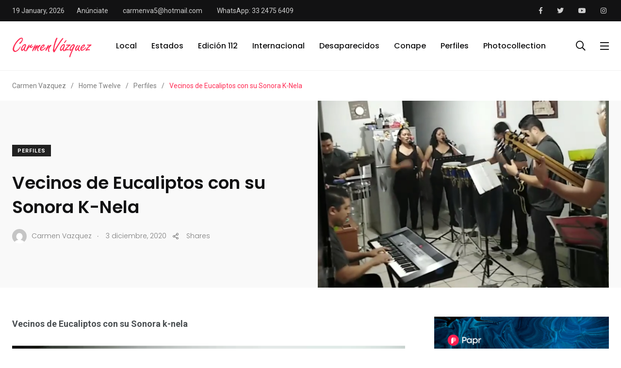

--- FILE ---
content_type: text/html; charset=UTF-8
request_url: https://www.carmenvazquez.online/vecinos-de-eucaliptos-con-su-sonora-k-nela/
body_size: 109803
content:
    <!doctype html>
<html lang="es">
    <head>
        <meta charset="UTF-8">
        <meta http-equiv="X-UA-Compatible" content="IE=edge">
        <meta name="viewport" content="width=device-width, initial-scale=1.0">
        <link rel="profile" href="https://gmpg.org/xfn/11">
        <link rel="pingback" href="https://www.carmenvazquez.online/xmlrpc.php">
        <title>Vecinos de Eucaliptos con su Sonora K-Nela &#8211; Carmen Vazquez</title>
<meta name='robots' content='max-image-preview:large' />
<noscript><style>#preloader{display:none;}</style></noscript><link rel="amphtml" href="https://www.carmenvazquez.online/vecinos-de-eucaliptos-con-su-sonora-k-nela/amp/" /><meta name="generator" content="AMP for WP 1.1.11"/><link rel='dns-prefetch' href='//fonts.googleapis.com' />
<link rel="alternate" type="application/rss+xml" title="Carmen Vazquez &raquo; Feed" href="https://www.carmenvazquez.online/feed/" />
<link rel="alternate" type="application/rss+xml" title="Carmen Vazquez &raquo; RSS de los comentarios" href="https://www.carmenvazquez.online/comments/feed/" />
<link rel="alternate" type="application/rss+xml" title="Carmen Vazquez &raquo; Vecinos de Eucaliptos con su Sonora K-Nela RSS de los comentarios" href="https://www.carmenvazquez.online/vecinos-de-eucaliptos-con-su-sonora-k-nela/feed/" />
<script type="text/javascript">
/* <![CDATA[ */
window._wpemojiSettings = {"baseUrl":"https:\/\/s.w.org\/images\/core\/emoji\/15.0.3\/72x72\/","ext":".png","svgUrl":"https:\/\/s.w.org\/images\/core\/emoji\/15.0.3\/svg\/","svgExt":".svg","source":{"concatemoji":"https:\/\/www.carmenvazquez.online\/wp-includes\/js\/wp-emoji-release.min.js?ver=6.5.7"}};
/*! This file is auto-generated */
!function(i,n){var o,s,e;function c(e){try{var t={supportTests:e,timestamp:(new Date).valueOf()};sessionStorage.setItem(o,JSON.stringify(t))}catch(e){}}function p(e,t,n){e.clearRect(0,0,e.canvas.width,e.canvas.height),e.fillText(t,0,0);var t=new Uint32Array(e.getImageData(0,0,e.canvas.width,e.canvas.height).data),r=(e.clearRect(0,0,e.canvas.width,e.canvas.height),e.fillText(n,0,0),new Uint32Array(e.getImageData(0,0,e.canvas.width,e.canvas.height).data));return t.every(function(e,t){return e===r[t]})}function u(e,t,n){switch(t){case"flag":return n(e,"\ud83c\udff3\ufe0f\u200d\u26a7\ufe0f","\ud83c\udff3\ufe0f\u200b\u26a7\ufe0f")?!1:!n(e,"\ud83c\uddfa\ud83c\uddf3","\ud83c\uddfa\u200b\ud83c\uddf3")&&!n(e,"\ud83c\udff4\udb40\udc67\udb40\udc62\udb40\udc65\udb40\udc6e\udb40\udc67\udb40\udc7f","\ud83c\udff4\u200b\udb40\udc67\u200b\udb40\udc62\u200b\udb40\udc65\u200b\udb40\udc6e\u200b\udb40\udc67\u200b\udb40\udc7f");case"emoji":return!n(e,"\ud83d\udc26\u200d\u2b1b","\ud83d\udc26\u200b\u2b1b")}return!1}function f(e,t,n){var r="undefined"!=typeof WorkerGlobalScope&&self instanceof WorkerGlobalScope?new OffscreenCanvas(300,150):i.createElement("canvas"),a=r.getContext("2d",{willReadFrequently:!0}),o=(a.textBaseline="top",a.font="600 32px Arial",{});return e.forEach(function(e){o[e]=t(a,e,n)}),o}function t(e){var t=i.createElement("script");t.src=e,t.defer=!0,i.head.appendChild(t)}"undefined"!=typeof Promise&&(o="wpEmojiSettingsSupports",s=["flag","emoji"],n.supports={everything:!0,everythingExceptFlag:!0},e=new Promise(function(e){i.addEventListener("DOMContentLoaded",e,{once:!0})}),new Promise(function(t){var n=function(){try{var e=JSON.parse(sessionStorage.getItem(o));if("object"==typeof e&&"number"==typeof e.timestamp&&(new Date).valueOf()<e.timestamp+604800&&"object"==typeof e.supportTests)return e.supportTests}catch(e){}return null}();if(!n){if("undefined"!=typeof Worker&&"undefined"!=typeof OffscreenCanvas&&"undefined"!=typeof URL&&URL.createObjectURL&&"undefined"!=typeof Blob)try{var e="postMessage("+f.toString()+"("+[JSON.stringify(s),u.toString(),p.toString()].join(",")+"));",r=new Blob([e],{type:"text/javascript"}),a=new Worker(URL.createObjectURL(r),{name:"wpTestEmojiSupports"});return void(a.onmessage=function(e){c(n=e.data),a.terminate(),t(n)})}catch(e){}c(n=f(s,u,p))}t(n)}).then(function(e){for(var t in e)n.supports[t]=e[t],n.supports.everything=n.supports.everything&&n.supports[t],"flag"!==t&&(n.supports.everythingExceptFlag=n.supports.everythingExceptFlag&&n.supports[t]);n.supports.everythingExceptFlag=n.supports.everythingExceptFlag&&!n.supports.flag,n.DOMReady=!1,n.readyCallback=function(){n.DOMReady=!0}}).then(function(){return e}).then(function(){var e;n.supports.everything||(n.readyCallback(),(e=n.source||{}).concatemoji?t(e.concatemoji):e.wpemoji&&e.twemoji&&(t(e.twemoji),t(e.wpemoji)))}))}((window,document),window._wpemojiSettings);
/* ]]> */
</script>
<link rel='stylesheet' id='shared-counts-css' href='https://www.carmenvazquez.online/wp-content/plugins/shared-counts/assets/css/shared-counts.min.css?ver=1.5.0' type='text/css' media='all' />
<style id='wp-emoji-styles-inline-css' type='text/css'>

	img.wp-smiley, img.emoji {
		display: inline !important;
		border: none !important;
		box-shadow: none !important;
		height: 1em !important;
		width: 1em !important;
		margin: 0 0.07em !important;
		vertical-align: -0.1em !important;
		background: none !important;
		padding: 0 !important;
	}
</style>
<link rel='stylesheet' id='wp-block-library-css' href='https://www.carmenvazquez.online/wp-includes/css/dist/block-library/style.min.css?ver=6.5.7' type='text/css' media='all' />
<style id='wp-block-library-theme-inline-css' type='text/css'>
.wp-block-audio figcaption{color:#555;font-size:13px;text-align:center}.is-dark-theme .wp-block-audio figcaption{color:#ffffffa6}.wp-block-audio{margin:0 0 1em}.wp-block-code{border:1px solid #ccc;border-radius:4px;font-family:Menlo,Consolas,monaco,monospace;padding:.8em 1em}.wp-block-embed figcaption{color:#555;font-size:13px;text-align:center}.is-dark-theme .wp-block-embed figcaption{color:#ffffffa6}.wp-block-embed{margin:0 0 1em}.blocks-gallery-caption{color:#555;font-size:13px;text-align:center}.is-dark-theme .blocks-gallery-caption{color:#ffffffa6}.wp-block-image figcaption{color:#555;font-size:13px;text-align:center}.is-dark-theme .wp-block-image figcaption{color:#ffffffa6}.wp-block-image{margin:0 0 1em}.wp-block-pullquote{border-bottom:4px solid;border-top:4px solid;color:currentColor;margin-bottom:1.75em}.wp-block-pullquote cite,.wp-block-pullquote footer,.wp-block-pullquote__citation{color:currentColor;font-size:.8125em;font-style:normal;text-transform:uppercase}.wp-block-quote{border-left:.25em solid;margin:0 0 1.75em;padding-left:1em}.wp-block-quote cite,.wp-block-quote footer{color:currentColor;font-size:.8125em;font-style:normal;position:relative}.wp-block-quote.has-text-align-right{border-left:none;border-right:.25em solid;padding-left:0;padding-right:1em}.wp-block-quote.has-text-align-center{border:none;padding-left:0}.wp-block-quote.is-large,.wp-block-quote.is-style-large,.wp-block-quote.is-style-plain{border:none}.wp-block-search .wp-block-search__label{font-weight:700}.wp-block-search__button{border:1px solid #ccc;padding:.375em .625em}:where(.wp-block-group.has-background){padding:1.25em 2.375em}.wp-block-separator.has-css-opacity{opacity:.4}.wp-block-separator{border:none;border-bottom:2px solid;margin-left:auto;margin-right:auto}.wp-block-separator.has-alpha-channel-opacity{opacity:1}.wp-block-separator:not(.is-style-wide):not(.is-style-dots){width:100px}.wp-block-separator.has-background:not(.is-style-dots){border-bottom:none;height:1px}.wp-block-separator.has-background:not(.is-style-wide):not(.is-style-dots){height:2px}.wp-block-table{margin:0 0 1em}.wp-block-table td,.wp-block-table th{word-break:normal}.wp-block-table figcaption{color:#555;font-size:13px;text-align:center}.is-dark-theme .wp-block-table figcaption{color:#ffffffa6}.wp-block-video figcaption{color:#555;font-size:13px;text-align:center}.is-dark-theme .wp-block-video figcaption{color:#ffffffa6}.wp-block-video{margin:0 0 1em}.wp-block-template-part.has-background{margin-bottom:0;margin-top:0;padding:1.25em 2.375em}
</style>
<style id='classic-theme-styles-inline-css' type='text/css'>
/*! This file is auto-generated */
.wp-block-button__link{color:#fff;background-color:#32373c;border-radius:9999px;box-shadow:none;text-decoration:none;padding:calc(.667em + 2px) calc(1.333em + 2px);font-size:1.125em}.wp-block-file__button{background:#32373c;color:#fff;text-decoration:none}
</style>
<style id='global-styles-inline-css' type='text/css'>
body{--wp--preset--color--black: #000000;--wp--preset--color--cyan-bluish-gray: #abb8c3;--wp--preset--color--white: #ffffff;--wp--preset--color--pale-pink: #f78da7;--wp--preset--color--vivid-red: #cf2e2e;--wp--preset--color--luminous-vivid-orange: #ff6900;--wp--preset--color--luminous-vivid-amber: #fcb900;--wp--preset--color--light-green-cyan: #7bdcb5;--wp--preset--color--vivid-green-cyan: #00d084;--wp--preset--color--pale-cyan-blue: #8ed1fc;--wp--preset--color--vivid-cyan-blue: #0693e3;--wp--preset--color--vivid-purple: #9b51e0;--wp--preset--color--light-grayish-magenta: #FF9500;--wp--preset--color--strong-magenta: #FF2C54;--wp--preset--color--very-light-gray: #ffffff;--wp--preset--color--very-dark-gray: #6B7074;--wp--preset--gradient--vivid-cyan-blue-to-vivid-purple: linear-gradient(135deg,rgba(6,147,227,1) 0%,rgb(155,81,224) 100%);--wp--preset--gradient--light-green-cyan-to-vivid-green-cyan: linear-gradient(135deg,rgb(122,220,180) 0%,rgb(0,208,130) 100%);--wp--preset--gradient--luminous-vivid-amber-to-luminous-vivid-orange: linear-gradient(135deg,rgba(252,185,0,1) 0%,rgba(255,105,0,1) 100%);--wp--preset--gradient--luminous-vivid-orange-to-vivid-red: linear-gradient(135deg,rgba(255,105,0,1) 0%,rgb(207,46,46) 100%);--wp--preset--gradient--very-light-gray-to-cyan-bluish-gray: linear-gradient(135deg,rgb(238,238,238) 0%,rgb(169,184,195) 100%);--wp--preset--gradient--cool-to-warm-spectrum: linear-gradient(135deg,rgb(74,234,220) 0%,rgb(151,120,209) 20%,rgb(207,42,186) 40%,rgb(238,44,130) 60%,rgb(251,105,98) 80%,rgb(254,248,76) 100%);--wp--preset--gradient--blush-light-purple: linear-gradient(135deg,rgb(255,206,236) 0%,rgb(152,150,240) 100%);--wp--preset--gradient--blush-bordeaux: linear-gradient(135deg,rgb(254,205,165) 0%,rgb(254,45,45) 50%,rgb(107,0,62) 100%);--wp--preset--gradient--luminous-dusk: linear-gradient(135deg,rgb(255,203,112) 0%,rgb(199,81,192) 50%,rgb(65,88,208) 100%);--wp--preset--gradient--pale-ocean: linear-gradient(135deg,rgb(255,245,203) 0%,rgb(182,227,212) 50%,rgb(51,167,181) 100%);--wp--preset--gradient--electric-grass: linear-gradient(135deg,rgb(202,248,128) 0%,rgb(113,206,126) 100%);--wp--preset--gradient--midnight: linear-gradient(135deg,rgb(2,3,129) 0%,rgb(40,116,252) 100%);--wp--preset--font-size--small: 12px;--wp--preset--font-size--medium: 20px;--wp--preset--font-size--large: 36px;--wp--preset--font-size--x-large: 42px;--wp--preset--font-size--normal: 16px;--wp--preset--font-size--huge: 50px;--wp--preset--spacing--20: 0.44rem;--wp--preset--spacing--30: 0.67rem;--wp--preset--spacing--40: 1rem;--wp--preset--spacing--50: 1.5rem;--wp--preset--spacing--60: 2.25rem;--wp--preset--spacing--70: 3.38rem;--wp--preset--spacing--80: 5.06rem;--wp--preset--shadow--natural: 6px 6px 9px rgba(0, 0, 0, 0.2);--wp--preset--shadow--deep: 12px 12px 50px rgba(0, 0, 0, 0.4);--wp--preset--shadow--sharp: 6px 6px 0px rgba(0, 0, 0, 0.2);--wp--preset--shadow--outlined: 6px 6px 0px -3px rgba(255, 255, 255, 1), 6px 6px rgba(0, 0, 0, 1);--wp--preset--shadow--crisp: 6px 6px 0px rgba(0, 0, 0, 1);}:where(.is-layout-flex){gap: 0.5em;}:where(.is-layout-grid){gap: 0.5em;}body .is-layout-flex{display: flex;}body .is-layout-flex{flex-wrap: wrap;align-items: center;}body .is-layout-flex > *{margin: 0;}body .is-layout-grid{display: grid;}body .is-layout-grid > *{margin: 0;}:where(.wp-block-columns.is-layout-flex){gap: 2em;}:where(.wp-block-columns.is-layout-grid){gap: 2em;}:where(.wp-block-post-template.is-layout-flex){gap: 1.25em;}:where(.wp-block-post-template.is-layout-grid){gap: 1.25em;}.has-black-color{color: var(--wp--preset--color--black) !important;}.has-cyan-bluish-gray-color{color: var(--wp--preset--color--cyan-bluish-gray) !important;}.has-white-color{color: var(--wp--preset--color--white) !important;}.has-pale-pink-color{color: var(--wp--preset--color--pale-pink) !important;}.has-vivid-red-color{color: var(--wp--preset--color--vivid-red) !important;}.has-luminous-vivid-orange-color{color: var(--wp--preset--color--luminous-vivid-orange) !important;}.has-luminous-vivid-amber-color{color: var(--wp--preset--color--luminous-vivid-amber) !important;}.has-light-green-cyan-color{color: var(--wp--preset--color--light-green-cyan) !important;}.has-vivid-green-cyan-color{color: var(--wp--preset--color--vivid-green-cyan) !important;}.has-pale-cyan-blue-color{color: var(--wp--preset--color--pale-cyan-blue) !important;}.has-vivid-cyan-blue-color{color: var(--wp--preset--color--vivid-cyan-blue) !important;}.has-vivid-purple-color{color: var(--wp--preset--color--vivid-purple) !important;}.has-black-background-color{background-color: var(--wp--preset--color--black) !important;}.has-cyan-bluish-gray-background-color{background-color: var(--wp--preset--color--cyan-bluish-gray) !important;}.has-white-background-color{background-color: var(--wp--preset--color--white) !important;}.has-pale-pink-background-color{background-color: var(--wp--preset--color--pale-pink) !important;}.has-vivid-red-background-color{background-color: var(--wp--preset--color--vivid-red) !important;}.has-luminous-vivid-orange-background-color{background-color: var(--wp--preset--color--luminous-vivid-orange) !important;}.has-luminous-vivid-amber-background-color{background-color: var(--wp--preset--color--luminous-vivid-amber) !important;}.has-light-green-cyan-background-color{background-color: var(--wp--preset--color--light-green-cyan) !important;}.has-vivid-green-cyan-background-color{background-color: var(--wp--preset--color--vivid-green-cyan) !important;}.has-pale-cyan-blue-background-color{background-color: var(--wp--preset--color--pale-cyan-blue) !important;}.has-vivid-cyan-blue-background-color{background-color: var(--wp--preset--color--vivid-cyan-blue) !important;}.has-vivid-purple-background-color{background-color: var(--wp--preset--color--vivid-purple) !important;}.has-black-border-color{border-color: var(--wp--preset--color--black) !important;}.has-cyan-bluish-gray-border-color{border-color: var(--wp--preset--color--cyan-bluish-gray) !important;}.has-white-border-color{border-color: var(--wp--preset--color--white) !important;}.has-pale-pink-border-color{border-color: var(--wp--preset--color--pale-pink) !important;}.has-vivid-red-border-color{border-color: var(--wp--preset--color--vivid-red) !important;}.has-luminous-vivid-orange-border-color{border-color: var(--wp--preset--color--luminous-vivid-orange) !important;}.has-luminous-vivid-amber-border-color{border-color: var(--wp--preset--color--luminous-vivid-amber) !important;}.has-light-green-cyan-border-color{border-color: var(--wp--preset--color--light-green-cyan) !important;}.has-vivid-green-cyan-border-color{border-color: var(--wp--preset--color--vivid-green-cyan) !important;}.has-pale-cyan-blue-border-color{border-color: var(--wp--preset--color--pale-cyan-blue) !important;}.has-vivid-cyan-blue-border-color{border-color: var(--wp--preset--color--vivid-cyan-blue) !important;}.has-vivid-purple-border-color{border-color: var(--wp--preset--color--vivid-purple) !important;}.has-vivid-cyan-blue-to-vivid-purple-gradient-background{background: var(--wp--preset--gradient--vivid-cyan-blue-to-vivid-purple) !important;}.has-light-green-cyan-to-vivid-green-cyan-gradient-background{background: var(--wp--preset--gradient--light-green-cyan-to-vivid-green-cyan) !important;}.has-luminous-vivid-amber-to-luminous-vivid-orange-gradient-background{background: var(--wp--preset--gradient--luminous-vivid-amber-to-luminous-vivid-orange) !important;}.has-luminous-vivid-orange-to-vivid-red-gradient-background{background: var(--wp--preset--gradient--luminous-vivid-orange-to-vivid-red) !important;}.has-very-light-gray-to-cyan-bluish-gray-gradient-background{background: var(--wp--preset--gradient--very-light-gray-to-cyan-bluish-gray) !important;}.has-cool-to-warm-spectrum-gradient-background{background: var(--wp--preset--gradient--cool-to-warm-spectrum) !important;}.has-blush-light-purple-gradient-background{background: var(--wp--preset--gradient--blush-light-purple) !important;}.has-blush-bordeaux-gradient-background{background: var(--wp--preset--gradient--blush-bordeaux) !important;}.has-luminous-dusk-gradient-background{background: var(--wp--preset--gradient--luminous-dusk) !important;}.has-pale-ocean-gradient-background{background: var(--wp--preset--gradient--pale-ocean) !important;}.has-electric-grass-gradient-background{background: var(--wp--preset--gradient--electric-grass) !important;}.has-midnight-gradient-background{background: var(--wp--preset--gradient--midnight) !important;}.has-small-font-size{font-size: var(--wp--preset--font-size--small) !important;}.has-medium-font-size{font-size: var(--wp--preset--font-size--medium) !important;}.has-large-font-size{font-size: var(--wp--preset--font-size--large) !important;}.has-x-large-font-size{font-size: var(--wp--preset--font-size--x-large) !important;}
.wp-block-navigation a:where(:not(.wp-element-button)){color: inherit;}
:where(.wp-block-post-template.is-layout-flex){gap: 1.25em;}:where(.wp-block-post-template.is-layout-grid){gap: 1.25em;}
:where(.wp-block-columns.is-layout-flex){gap: 2em;}:where(.wp-block-columns.is-layout-grid){gap: 2em;}
.wp-block-pullquote{font-size: 1.5em;line-height: 1.6;}
</style>
<link rel='stylesheet' id='redux-extendify-styles-css' href='https://www.carmenvazquez.online/wp-content/plugins/redux-framework/redux-core/assets/css/extendify-utilities.css?ver=4.4.11' type='text/css' media='all' />
<link rel='stylesheet' id='fontawesome-five-css-css' href='https://www.carmenvazquez.online/wp-content/plugins/accesspress-social-counter/css/fontawesome-all.css?ver=1.9.2' type='text/css' media='all' />
<link rel='stylesheet' id='apsc-frontend-css-css' href='https://www.carmenvazquez.online/wp-content/plugins/accesspress-social-counter/css/frontend.css?ver=1.9.2' type='text/css' media='all' />
<link rel='stylesheet' id='contact-form-7-css' href='https://www.carmenvazquez.online/wp-content/plugins/contact-form-7/includes/css/styles.css?ver=5.9.6' type='text/css' media='all' />
<link rel='stylesheet' id='trp-language-switcher-style-css' href='https://www.carmenvazquez.online/wp-content/plugins/translatepress-multilingual/assets/css/trp-language-switcher.css?ver=3.0.7' type='text/css' media='all' />
<link rel='stylesheet' id='dflip-style-css' href='https://www.carmenvazquez.online/wp-content/plugins/3d-flipbook-dflip-lite/assets/css/dflip.min.css?ver=2.0.86' type='text/css' media='all' />
<link rel='stylesheet' id='my_switcher-css' href='https://www.carmenvazquez.online/wp-content/themes/papr/assets/css/my_switcher.css?ver=1.3.1' type='text/css' media='all' />
<link rel='stylesheet' id='font-awesome-css' href='https://www.carmenvazquez.online/wp-content/themes/papr/assets/css/fontawesome-all.min.css?ver=1.3.1' type='text/css' media='all' />
<link rel='stylesheet' id='papr-fonts-css' href='https://fonts.googleapis.com/css?family=Poppins%3A300%2C300i%2C400%2C400i%2C500%2C500i%2C600%2C600i%2C700%2C700i%2C800%2C800i%2C900%7CRoboto%3A300%2C300i%2C400%2C400i%2C500%2C500i%2C700%2C700i%2C900%2C900%26display%3Dswap&#038;subset=latin%2Clatin-ext&#038;ver=6.5.7' type='text/css' media='all' />
<link rel='stylesheet' id='plyr-css' href='https://www.carmenvazquez.online/wp-content/themes/papr/assets/css/plyr.css?ver=1.3.1' type='text/css' media='all' />
<link rel='stylesheet' id='font-iconfont-css' href='https://www.carmenvazquez.online/wp-content/themes/papr/assets/css/iconfont.css?ver=1.3.1' type='text/css' media='all' />
<link rel='stylesheet' id='animate-css' href='https://www.carmenvazquez.online/wp-content/themes/papr/assets/css/animate.css?ver=1.3.1' type='text/css' media='all' />
<link rel='stylesheet' id='bootstrap-css' href='https://www.carmenvazquez.online/wp-content/themes/papr/assets/css/bootstrap.min.css?ver=1.3.1' type='text/css' media='all' />
<link rel='stylesheet' id='axil-style-css' href='https://www.carmenvazquez.online/wp-content/themes/papr/assets/css/style.css?ver=1.3.1' type='text/css' media='all' />
<link rel='stylesheet' id='papr-dark-style-css' href='https://www.carmenvazquez.online/wp-content/themes/papr/assets/css/dark.css?ver=1.3.1' type='text/css' media='all' />
<style id='papr-dynamic-inline-css' type='text/css'>
.papr-container {padding-top:0px;}.papr-container {padding-bottom:0px;}
</style>
<!--n2css--><script type="text/javascript" src="https://www.carmenvazquez.online/wp-includes/js/jquery/jquery.min.js?ver=3.7.1" id="jquery-core-js"></script>
<script type="text/javascript" src="https://www.carmenvazquez.online/wp-includes/js/jquery/jquery-migrate.min.js?ver=3.4.1" id="jquery-migrate-js"></script>
<script type="text/javascript" src="https://www.carmenvazquez.online/wp-content/themes/papr/assets/js/popper.js?ver=1.3.1" id="popper-js"></script>
<link rel="https://api.w.org/" href="https://www.carmenvazquez.online/wp-json/" /><link rel="alternate" type="application/json" href="https://www.carmenvazquez.online/wp-json/wp/v2/posts/3067" /><link rel="EditURI" type="application/rsd+xml" title="RSD" href="https://www.carmenvazquez.online/xmlrpc.php?rsd" />
<meta name="generator" content="WordPress 6.5.7" />
<link rel="canonical" href="https://www.carmenvazquez.online/vecinos-de-eucaliptos-con-su-sonora-k-nela/" />
<link rel='shortlink' href='https://www.carmenvazquez.online/?p=3067' />
<link rel="alternate" type="application/json+oembed" href="https://www.carmenvazquez.online/wp-json/oembed/1.0/embed?url=https%3A%2F%2Fwww.carmenvazquez.online%2Fvecinos-de-eucaliptos-con-su-sonora-k-nela%2F" />
<link rel="alternate" type="text/xml+oembed" href="https://www.carmenvazquez.online/wp-json/oembed/1.0/embed?url=https%3A%2F%2Fwww.carmenvazquez.online%2Fvecinos-de-eucaliptos-con-su-sonora-k-nela%2F&#038;format=xml" />
<meta name="generator" content="Redux 4.4.11" /><link rel="alternate" hreflang="es-MX" href="https://www.carmenvazquez.online/vecinos-de-eucaliptos-con-su-sonora-k-nela/"/>
<link rel="alternate" hreflang="es" href="https://www.carmenvazquez.online/vecinos-de-eucaliptos-con-su-sonora-k-nela/"/>
        <!--Customizer CSS-->
        <style type="text/css">

            /* Body */
                        /* Link */
                        /* Link Hover */
                        /* Meta */
                        /* Meta Hover */
                        /* Meta Link Hover */
                        /* Meta Hover Dark Section */
            

            /************************************************************************************
             * Header Top Bar
             ************************************************************************************/
            /* Background Color */
                        /* Body Color */
                        /* Link Color */
                        /* Link Hover Color */
                        /************************************************************************************
             * Header
             ************************************************************************************/
            /* Background Color */
                        /* Link Color */
                                    /* Link Hover Color */
                        
            /************************************************************************************
             * General 
             ************************************************************************************/
            /* Primary [#ff2c54] */
                        /* Heading */
                        /* Heading Hover */
                                    /* Heading Hover Color Dark Section */
                        

            /************************************************************************************
             * Footer 
             ************************************************************************************/
            /* Background Color */
                        /* Footer Heading Color */
                        /* Footer Body Color */
                        /* Footer Link Color */
                        /* Footer Link Hover Color */
                        /* Footer Bottom Border top Color */
            
        </style>
        <!--/Customizer CSS-->
        <script data-cfasync="false"> var dFlipLocation = "https://www.carmenvazquez.online/wp-content/plugins/3d-flipbook-dflip-lite/assets/"; var dFlipWPGlobal = {"text":{"toggleSound":"Turn on\/off Sound","toggleThumbnails":"Toggle Thumbnails","toggleOutline":"Toggle Outline\/Bookmark","previousPage":"Previous Page","nextPage":"Next Page","toggleFullscreen":"Toggle Fullscreen","zoomIn":"Zoom In","zoomOut":"Zoom Out","toggleHelp":"Toggle Help","singlePageMode":"Single Page Mode","doublePageMode":"Double Page Mode","downloadPDFFile":"Download PDF File","gotoFirstPage":"Goto First Page","gotoLastPage":"Goto Last Page","share":"Share","mailSubject":"I wanted you to see this FlipBook","mailBody":"Check out this site {{url}}","loading":"DearFlip: Loading "},"moreControls":"download,pageMode,startPage,endPage,sound","hideControls":"","scrollWheel":"false","backgroundColor":"#777","backgroundImage":"","height":"auto","paddingLeft":"20","paddingRight":"20","controlsPosition":"bottom","duration":800,"soundEnable":"true","enableDownload":"true","enableAnnotation":false,"enableAnalytics":"false","webgl":"true","hard":"none","maxTextureSize":"1600","rangeChunkSize":"524288","zoomRatio":1.5,"stiffness":3,"pageMode":"0","singlePageMode":"0","pageSize":"0","autoPlay":"false","autoPlayDuration":5000,"autoPlayStart":"false","linkTarget":"2","sharePrefix":"dearflip-"};</script><meta name="generator" content="Elementor 3.22.3; features: e_optimized_assets_loading, additional_custom_breakpoints; settings: css_print_method-external, google_font-enabled, font_display-auto">
<link rel="icon" href="https://www.carmenvazquez.online/wp-content/uploads/2023/05/cropped-CARMEN-VAZQUEZ-512-32x32.jpg" sizes="32x32" />
<link rel="icon" href="https://www.carmenvazquez.online/wp-content/uploads/2023/05/cropped-CARMEN-VAZQUEZ-512-192x192.jpg" sizes="192x192" />
<link rel="apple-touch-icon" href="https://www.carmenvazquez.online/wp-content/uploads/2023/05/cropped-CARMEN-VAZQUEZ-512-180x180.jpg" />
<meta name="msapplication-TileImage" content="https://www.carmenvazquez.online/wp-content/uploads/2023/05/cropped-CARMEN-VAZQUEZ-512-270x270.jpg" />
		<style type="text/css" id="wp-custom-css">
			.axil-top-scroll.animated.bounce.faster {
	display: none;
}
.axil-top-scroll.animated.bounce.faster.back-top {
	display: block;
}


.live-update .axil-title.axil-title__mid:after {
    width: 25px;
    height: 25px;
	border: 4px solid red;
    position: absolute;
    left: 0;
    top: 50%;
    content: "";
    transform: translateY(-50%);
    border-radius: 100%;
  opacity: 1;
	animation: customOne 1.2s infinite;
}
.live-update .axil-title.axil-title__mid:before {
    width: 25px;
    height: 25px;
	background: red;
    position: absolute;
    left: 0;
    top: 50%;
    content: "";
    transform: translateY(-50%);
    border-radius: 100%;
  opacity: 1;
    animation: customOne 1s infinite;
	
}
.live-update .axil-title.axil-title__mid {
    position: relative;
    padding-left: 35px;
}

/*----------------------
    Animation Css  
-----------------------*/
@keyframes customOne {
  0% {
    -webkit-transform: translateY(-50%) scale(0);
            transform: translateY(-50%) scale(0);
		opacity: 1;
  }
  
  100% {
    -webkit-transform: translateY(-50%) scale(1.2);
            transform: translateY(-50%) scale(1.2);
		opacity: 0;
  }
}

.papr-container {
    padding-top: 0px;
}

.banner__default {
    padding: 3rem 0;
}

		</style>
		    </head>
<body class="post-template-default single single-post postid-3067 single-format-standard wp-embed-responsive translatepress-es_MX  has-sidebar right-sidebar axil-sticky-menu menu-open-click elementor-default elementor-kit-2499">
<div class="wrp">
    <!-- Main contents -->
<main class="main-content ">
<!-- Header starts -->
<div id="page" class="papr-main-content">			
		<div class="side-nav ">
    <div class="side-nav-inner nicescroll-container">
                    <form id="off-canvas-search" class="side-nav-search-form" action="https://www.carmenvazquez.online/"
                  method="GET">
                <div class="form-group search-field">
                    <input type="text" name="s"
                           placeholder="Buscar ..."
                           value=""/>
                    <button type="submit" class="side-nav-search-btn"><i class="fas fa-search"></i></button>
                </div>
            </form>
                <!-- End of .side-nav-search-form -->
        <div class="side-nav-content">
            <div class="row">
                                <!-- End of  .col-md-6 -->
                                    <div class="col-lg-6">
                        <div class="axil-contact-info-inner">
                                                            <h5 class="m-b-xs-10"> Información de Contacto </h5>
                            
                            <div class="axil-contact-info">
                                <address class="address">
                                                                            <p class="m-b-xs-30 mid grey-dark-three">Ramón Alcorta 2351 <br>Lomas de Polanco, Guadalajara Jalisco</p>
                                                                                                                    <div class="h5 m-b-xs-5"> Disponible 24/7. Llámanos ahora. </div>
                                                                                                                <div>
                                            <a class="tel" href="tel:3324756409"><i
                                                        class="fas fa-phone"></i>(332) 475-6409                                            </a>
                                        </div>
                                                                                                                    <div>
                                            <a class="tel" href="tel:3324756409"><i
                                                        class="fas fa-fax"></i>(332) 475-6409                                            </a>
                                        </div>
                                                                                                                    <div>
                                            <a class="tel"
                                               href="mailto:carmenva5@hotmail.com"><i
                                                        class="fas fa-envelope"></i>carmenva5@hotmail.com                                            </a>
                                        </div>
                                        
                                </address>
                                <!-- End of address -->
                                                                    <div class="contact-social-share m-t-xs-35">
                                                                                    <div class="axil-social-title h5"> Síguenos en </div>
                                                                                <ul class="social-share social-share__with-bg">
                                                                                            <li><a href="https://www.facebook.com/ConapeVicepresidenciaJalisco"
                                                       target="_blank"><i
                                                                class="fab fa-facebook-f"></i></a>
                                                </li>
                                                                                            <li><a href="https://twitter.com/CarmenVzquezA2"
                                                       target="_blank"><i
                                                                class="fab fa-twitter"></i></a>
                                                </li>
                                                                                            <li><a href="https://www.youtube.com/channel/UCGCXuvZbKurV9oIoGBvbjaw"
                                                       target="_blank"><i
                                                                class="fab fa-youtube"></i></a>
                                                </li>
                                                                                            <li><a href="https://www.instagram.com/carmen_vazquez2/"
                                                       target="_blank"><i
                                                                class="fab fa-instagram"></i></a>
                                                </li>
                                                                                    </ul>
                                    </div>
                                                                <!-- End of .contact-shsdf -->
                            </div>
                            <!-- End of .axil-contact-info -->
                        </div>
                        <!-- End of .axil-contact-info-inner -->
                    </div>
                            </div>
            <!-- End of .row -->
        </div>
    </div>
    <!-- End of .side-nav-inner -->
    <div class="close-sidenav-wrap">
        <div class="close-sidenav" id="close-sidenav">
            <div></div>
            <div></div>
        </div>
    </div>
</div>
<!-- End of .side-nav -->		
		<header class="page-header">
		<div class="header-top bg-grey-dark-one">
	<div class="container">
		<div class="row align-items-center">
			<div class="col-md">
                <div class="d-flex flex-row">
                                            <ul class="header-top-nav list-inline justify-content-center justify-content-md-start m-r-xs-20">
                            <li class="current-date">19 January, 2026                            </li>
                        </ul>
                                                                <ul id="menu-header-to" class="header-top-nav list-inline justify-content-center justify-content-md-start"><li id="menu-item-776" class="menu-item menu-item-type-custom menu-item-object-custom menu-item-776"><a href="#">Anúnciate</a></li>
<li id="menu-item-2510" class="menu-item menu-item-type-custom menu-item-object-custom menu-item-2510"><a href="mailto:carmenva5@hotmail.com">carmenva5@hotmail.com</a></li>
<li id="menu-item-2511" class="menu-item menu-item-type-custom menu-item-object-custom menu-item-2511"><a target="_blank" rel="noopener" href="https://web.whatsapp.com/send?phone=523324756409&#038;text=">WhatsApp: 33 2475 6409</a></li>
</ul>                                        </div>

			</div>
					<div class="col-md-auto">
				<ul class="ml-auto social-share header-top__social-share">
									<li><a target="_blank" href="https://www.facebook.com/ConapeVicepresidenciaJalisco"><i class="fab fa-facebook-f"></i></a></li>
									<li><a target="_blank" href="https://twitter.com/CarmenVzquezA2"><i class="fab fa-twitter"></i></a></li>
									<li><a target="_blank" href="https://www.youtube.com/channel/UCGCXuvZbKurV9oIoGBvbjaw"><i class="fab fa-youtube"></i></a></li>
									<li><a target="_blank" href="https://www.instagram.com/carmen_vazquez2/"><i class="fab fa-instagram"></i></a></li>
										
				</ul>
			</div>
					</div>
		<!-- End of .row -->
	</div>
<!-- End of .container -->
</div>
<!-- End of .header-top --><div class="navbar bg-white axil-header axil-header-one">
    <div class="container">
        <div class="navbar-inner">
            <div class="brand-logo-container">
                <a class="site-logo" href="https://www.carmenvazquez.online/">
                                            <img class="brand-logo dark-logo" src="https://www.carmenvazquez.online/wp-content/uploads/2020/11/carmen_vazquez_logo_3x.png"
                             alt="Carmen Vazquez">
                                                                <img class="brand-logo light-logo" src="https://www.carmenvazquez.online/wp-content/uploads/2020/11/carmen_vazquez_logo_3x.png"
                             alt="Carmen Vazquez">
                                    </a>
            </div>
            <!-- End of .brand-logo-container -->

            <nav class="main-nav-wrapper"><ul id="main-menu" class="main-navigation list-inline"><li id="menu-item-5422" class="menu-item menu-item-type-taxonomy menu-item-object-category menu-item-5422"><a href="https://www.carmenvazquez.online/category/jalisco/">Local</a></li>
<li id="menu-item-5540" class="menu-item menu-item-type-taxonomy menu-item-object-category menu-item-5540"><a href="https://www.carmenvazquez.online/category/estados/">Estados</a></li>
<li id="menu-item-7841" class="menu-item menu-item-type-post_type menu-item-object-page menu-item-7841"><a href="https://www.carmenvazquez.online/periodico-a-tiempo-noticias/">Edición 112</a></li>
<li id="menu-item-5541" class="menu-item menu-item-type-taxonomy menu-item-object-category menu-item-5541"><a href="https://www.carmenvazquez.online/category/internacional/">Internacional</a></li>
<li id="menu-item-5542" class="menu-item menu-item-type-taxonomy menu-item-object-category menu-item-5542"><a href="https://www.carmenvazquez.online/category/desaparecidos/">Desaparecidos</a></li>
<li id="menu-item-2515" class="menu-item menu-item-type-custom menu-item-object-custom menu-item-2515"><a target="_blank" rel="noopener noreferrer" href="https://www.conape.org/">Conape</a></li>
<li id="menu-item-2516" class="menu-item menu-item-type-custom menu-item-object-custom menu-item-2516"><a href="#">Perfiles</a></li>
<li id="menu-item-2517" class="menu-item menu-item-type-custom menu-item-object-custom menu-item-2517"><a target="_blank" rel="noopener noreferrer" href="https://www.facebook.com/PhotocollectionFotoyVideo/">Photocollection</a></li>
</ul></nav>                            <div class="navbar-extra-features ml-auto">
                                            <form id="search" action="https://www.carmenvazquez.online/" class="navbar-search"
                              method="GET">
                            <div class="search-field">
                                <input type="text" class="navbar-search-field" name="s"
                                       placeholder="Buscar ..."
                                       value="">
                                <button class="navbar-search-btn" type="submit"><i class="fal fa-search"></i></button>
                            </div>
                            <!-- End of .search-field -->
                            <a href="#" class="navbar-search-close"><i class="fal fa-times"></i></a>
                        </form>
                        <!-- End of .navbar-search -->
                        <a href="#" class="nav-search-field-toggler" data-toggle="nav-search-feild"><i
                                    class="far fa-search"></i></a>
                                                                                                        <a href="#" class="side-nav-toggler" id="side-nav-toggler">
                            <span></span>
                            <span></span>
                            <span></span>
                        </a>
                    
                </div>
                        <!-- End of .navbar-extra-features -->
            <div class="main-nav-toggler d-block d-lg-none" id="main-nav-toggler">
                <div class="toggler-inner">
                    <span></span>
                    <span></span>
                    <span></span>
                </div>
            </div>
            <!-- End of .main-nav-toggler -->
        </div>
        <!-- End of .navbar-inner -->
    </div>
    <!-- End of .container -->
</div>
		
		</header>		
	<div class="papr-container-main">
	            <div class="breadcrumb-wrapper">
			<div class="container">
				<nav aria-label="breadcrumb"><!-- Breadcrumb NavXT 7.2.0 -->
<span property="itemListElement" typeof="ListItem"><a property="item" typeof="WebPage" title="Go to Carmen Vazquez." href="https://www.carmenvazquez.online" class="home" ><span property="name">Carmen Vazquez</span></a><meta property="position" content="1"></span><span class="dvdr"> / </span><span property="itemListElement" typeof="ListItem"><a property="item" typeof="WebPage" title="Go to Home Twelve." href="https://www.carmenvazquez.online/home-twelve/" class="post-root post post-post" ><span property="name">Home Twelve</span></a><meta property="position" content="2"></span><span class="dvdr"> / </span><span property="itemListElement" typeof="ListItem"><a property="item" typeof="WebPage" title="Go to the Perfiles Categoría archives." href="https://www.carmenvazquez.online/category/perfiles/" class="taxonomy category" ><span property="name">Perfiles</span></a><meta property="position" content="3"></span><span class="dvdr"> / </span><span property="itemListElement" typeof="ListItem"><span property="name" class="post post-post current-item">Vecinos de Eucaliptos con su Sonora K-Nela</span><meta property="url" content="https://www.carmenvazquez.online/vecinos-de-eucaliptos-con-su-sonora-k-nela/"><meta property="position" content="4"></span></nav>
			</div>			
		</div>    


    <div class="papr-container">
                                    <!-- Banner starts -->
<section class="banner__single-post bg-grey-light-three banner-single-2 banner__standard">
    <div class="container">
        <div class="row align-items-center">
            <div class="col-lg-6">
                <div class="post-title-wrapper">
                    <div class="btn-group">
                                                                    <a style="background: #212121" class="post-cat cat-btn cat-btn-color"
                   href="https://www.carmenvazquez.online/category/perfiles/">Perfiles</a>
                                                        </div>
                    <h1 class="m-t-xs-20 m-b-xs-0 axil-post-title hover-line">Vecinos de Eucaliptos con su Sonora K-Nela</h1>
                            <div class="post-metas banner-post-metas m-t-xs-20">
            <ul class="axil-post-meta list-inline">
                                    <li>
                        <a href="https://www.carmenvazquez.online/author/carmen-vazquez/"
                           class="post-author post-author-with-img">
                            <img alt='' src='https://secure.gravatar.com/avatar/2158fdbe44e8fa725762bd9f1583f250?s=105&#038;d=mm&#038;r=g' srcset='https://secure.gravatar.com/avatar/2158fdbe44e8fa725762bd9f1583f250?s=210&#038;d=mm&#038;r=g 2x' class='avatar avatar-105 photo rounded-circle' height='105' width='105' decoding='async'/>                            <span>Carmen Vazquez</span>
                        </a>
                    </li>
                                                    <li><i class="dot">.</i> <span class="published updated">3 diciembre, 2020</span></li>
                                                                                                    <li class="papr-meta-total-share"><i class="feather icon-share-2"></i>
                        <div class="shared-counts-wrap papr-meta style-icon"><span class="shared-counts-button included_total shared-counts-no-count" data-postid="3067" data-social-target="https://www.carmenvazquez.online/vecinos-de-eucaliptos-con-su-sonora-k-nela/"><span class="shared-counts-icon-label"><span class="shared-counts-icon"><svg version="1.1" xmlns="http://www.w3.org/2000/svg" width="27.4375" height="32" viewBox="0 0 878 1024"><path d="M694.857 585.143q76 0 129.429 53.429t53.429 129.429-53.429 129.429-129.429 53.429-129.429-53.429-53.429-129.429q0-6.857 1.143-19.429l-205.714-102.857q-52.571 49.143-124.571 49.143-76 0-129.429-53.429t-53.429-129.429 53.429-129.429 129.429-53.429q72 0 124.571 49.143l205.714-102.857q-1.143-12.571-1.143-19.429 0-76 53.429-129.429t129.429-53.429 129.429 53.429 53.429 129.429-53.429 129.429-129.429 53.429q-72 0-124.571-49.143l-205.714 102.857q1.143 12.571 1.143 19.429t-1.143 19.429l205.714 102.857q52.571-49.143 124.571-49.143z"></path></svg></span><span class="shared-counts-label">Shares</span></span></span></div>                    </li>
                            </ul>
        </div>
                        </div>
            </div>
            <div class="col-lg-6">
                              
            <img class="img-fluid" src="https://www.carmenvazquez.online/wp-content/uploads/2020/12/KANELA.png" alt="">  
                   </div>
        </div>
        <!-- End of .row -->
    </div>
    <!-- End of .container -->
</section>
<!-- End of .banner -->
<!-- post-details starts -->
<div class="post-single-wrapper p-t-xs-60">
    <div class="container">
                <div class="row">
                        <div class="col-xl-8 axil-main">
                <article class="post-details">
                    
<p><strong>Vecinos de Eucaliptos con su Sonora k-nela</strong></p>



<figure class="wp-block-video"><video controls src="https://www.carmenvazquez.online/wp-content/uploads/2020/12/ONORA-KANELA.mp4"></video></figure>



<figure class="wp-block-image"><img decoding="async" src="" alt=""/></figure>



<figure class="wp-block-image"><img decoding="async" src="" alt=""/></figure>



<figure class="wp-block-image"><img decoding="async" src="" alt=""/></figure>



<p>696919 comentarios</p>
                </article>
                                                    <div class="post-shares m-t-xs-60">
                        <div class="title">Share:</div>
                        <div class="shared-counts-wrap after_content style-axil_style"><a href="https://www.facebook.com/sharer/sharer.php?u=https://www.carmenvazquez.online/vecinos-de-eucaliptos-con-su-sonora-k-nela/&#038;display=popup&#038;ref=plugin&#038;src=share_button" title="Share on Facebook"  target="_blank"  rel="nofollow noopener noreferrer"  class="shared-counts-button facebook shared-counts-no-count" data-postid="3067" data-social-network="Facebook" data-social-action="Share" data-social-target="https://www.carmenvazquez.online/vecinos-de-eucaliptos-con-su-sonora-k-nela/"><span class="shared-counts-icon-label"><span class="shared-counts-icon"><svg version="1.1" xmlns="http://www.w3.org/2000/svg" width="18.8125" height="32" viewBox="0 0 602 1024"><path d="M548 6.857v150.857h-89.714q-49.143 0-66.286 20.571t-17.143 61.714v108h167.429l-22.286 169.143h-145.143v433.714h-174.857v-433.714h-145.714v-169.143h145.714v-124.571q0-106.286 59.429-164.857t158.286-58.571q84 0 130.286 6.857z"></path></svg></span><span class="shared-counts-label">Facebook</span></span></a><a href="https://twitter.com/share?url=https://www.carmenvazquez.online/vecinos-de-eucaliptos-con-su-sonora-k-nela/&#038;text=Vecinos%20de%20Eucaliptos%20con%20su%20Sonora%20K-Nela" title="Share on Twitter"  target="_blank"  rel="nofollow noopener noreferrer"  class="shared-counts-button twitter shared-counts-no-count" data-postid="3067" data-social-network="Twitter" data-social-action="Tweet" data-social-target="https://www.carmenvazquez.online/vecinos-de-eucaliptos-con-su-sonora-k-nela/"><span class="shared-counts-icon-label"><span class="shared-counts-icon"><svg viewBox="0 0 24 24" xmlns="http://www.w3.org/2000/svg"><path d="M13.8944 10.4695L21.3345 2H19.5716L13.1085 9.35244L7.95022 2H1.99936L9.80147 13.1192L1.99936 22H3.76218L10.5832 14.2338L16.0318 22H21.9827L13.8944 10.4695ZM11.4792 13.2168L10.6875 12.1089L4.39789 3.30146H7.10594L12.1833 10.412L12.9717 11.5199L19.5708 20.7619H16.8628L11.4792 13.2168Z" /></svg></span><span class="shared-counts-label">Tweet</span></span></a><a href="https://www.linkedin.com/shareArticle?mini=true&#038;url=https://www.carmenvazquez.online/vecinos-de-eucaliptos-con-su-sonora-k-nela/" title="Share on LinkedIn"  target="_blank"  rel="nofollow noopener noreferrer"  class="shared-counts-button linkedin shared-counts-no-count" data-postid="3067" data-social-network="LinkedIn" data-social-action="Share" data-social-target="https://www.carmenvazquez.online/vecinos-de-eucaliptos-con-su-sonora-k-nela/"><span class="shared-counts-icon-label"><span class="shared-counts-icon"><svg version="1.1" xmlns="http://www.w3.org/2000/svg" width="27.4375" height="32" viewBox="0 0 878 1024"><path d="M199.429 357.143v566.286h-188.571v-566.286h188.571zM211.429 182.286q0.571 41.714-28.857 69.714t-77.429 28h-1.143q-46.857 0-75.429-28t-28.571-69.714q0-42.286 29.429-70t76.857-27.714 76 27.714 29.143 70zM877.714 598.857v324.571h-188v-302.857q0-60-23.143-94t-72.286-34q-36 0-60.286 19.714t-36.286 48.857q-6.286 17.143-6.286 46.286v316h-188q1.143-228 1.143-369.714t-0.571-169.143l-0.571-27.429h188v82.286h-1.143q11.429-18.286 23.429-32t32.286-29.714 49.714-24.857 65.429-8.857q97.714 0 157.143 64.857t59.429 190z"></path></svg></span><span class="shared-counts-label">LinkedIn</span></span></a></div>                    </div>
                                                    <hr class="m-t-xs-60 m-b-xs-60">
                            <div class="about-author m-b-xs-60">
            <div class="media">
                <img alt='' src='https://secure.gravatar.com/avatar/2158fdbe44e8fa725762bd9f1583f250?s=105&#038;d=mm&#038;r=g' srcset='https://secure.gravatar.com/avatar/2158fdbe44e8fa725762bd9f1583f250?s=210&#038;d=mm&#038;r=g 2x' class='avatar avatar-105 photo' height='105' width='105' decoding='async'/>                <div class="media-body">
                    <div class="media-body-title">
                        <h3><a href="https://www.carmenvazquez.online/author/carmen-vazquez/" title="Entradas de Carmen Vazquez" rel="author">Carmen Vazquez</a></h3>
                        <p class="designation">administrator</p>
                    </div>
                    <div class="media-body-content">
                        <p></p>
                        <ul class="social-share social-share__with-bg">
                                                                                                                                        </ul>

                    </div>
                </div>
            </div>
        </div>
                        <div id="comments" class="comments-section">
    
    
        <div class="reply-separator"></div>
    	<div id="respond" class="comment-respond">
		<h3 id="reply-title" class="comment-reply-title">Deja un comentario <small><a rel="nofollow" id="cancel-comment-reply-link" href="/vecinos-de-eucaliptos-con-su-sonora-k-nela/#respond" style="display:none;">Cancelar respuesta</a></small></h3><form action="https://www.carmenvazquez.online/wp-comments-post.php" method="post" id="commentform" class="comment-form"><p class="comment-notes"><span id="email-notes">Tu dirección de correo electrónico no será publicada.</span> <span class="required-field-message">Los campos obligatorios están marcados con <span class="required">*</span></span></p><div class="row"><div class="col-md-12"><div class="form-group comment-form-comment"><label for="comment">Comment<span>*</span></label><textarea id="comment" name="comment" required class="textarea axil-form-control" rows="5" cols="40"></textarea></div></div></div><div class="row"><div class="col-sm-4"><div class="form-group comment-form-author"><label for="author">Name<span>*</span></label><input type="text" id="author" name="author" value=""  class="axil-form-control" required></div></div>
<div class="col-sm-4 comment-form-email"><div class="form-group"><label for="email">Email<span>*</span></label><input id="email" name="email" type="email" value="" class="axil-form-control" required></div></div>
<div class="col-sm-4 comment-form-website"><div class="form-group"><label for="website">Website</label><input id="website" name="website" type="text" value="" class="axil-form-control"></div></div></div>
<p class="comment-form-cookies-consent"><input id="wp-comment-cookies-consent" name="wp-comment-cookies-consent" type="checkbox" value="yes" /> <label for="wp-comment-cookies-consent">Guardar mi nombre, correo electrónico y sitio web en este navegador para la próxima vez que haga un comentario.</label></p>
<div class="row"><div class="col-md-12"><div class="form-group form-submit"><input name="submit" type="submit" id="submit" class="btn btn-primary" value="Publicar comentario" /> <input type='hidden' name='comment_post_ID' value='3067' id='comment_post_ID' />
<input type='hidden' name='comment_parent' id='comment_parent' value='0' />
</div></div></div></form>	</div><!-- #respond -->
	</div>                <a href="https://www.carmenvazquez.online/servicio-social-se-solicita-apoyo-para-esta-familia-de-abuelita-y-7-nietecitos-que-han-quedado-huerfanos/" rel="next"></a><a href="https://www.carmenvazquez.online/etapa-18-por-calle-cerro-champaqui-segundo-tiradero-de-cadaveres-despues-de-lomas-del-mirador/" rel="prev"></a>        <div class="row  post-navigation-wrapper m-b-xs-60">
                            <div class="col-lg-6 col-md-6 col-sm-12 col-12">
                    <div class="post-navigation" style="background-image: url(https://www.carmenvazquez.online/wp-content/uploads/2020/12/CERRO-TIRADERO-CADAVERES-ETAPA18.png)">
                        <div class="post-nav-content">
                            <a href="https://www.carmenvazquez.online/etapa-18-por-calle-cerro-champaqui-segundo-tiradero-de-cadaveres-despues-de-lomas-del-mirador/" class="prev-post">
                                <i class="feather icon-chevron-left"></i>Previous Post                            </a>
                            <h3>
                                <a href="https://www.carmenvazquez.online/etapa-18-por-calle-cerro-champaqui-segundo-tiradero-de-cadaveres-despues-de-lomas-del-mirador/">Etapa 18, por calle cerro Champaqui segundo tiradero de cadáveres después de lomas del mirador</a>
                            </h3>
                        </div>
                    </div>
                </div>
                                        <div class="col-lg-6 col-md-6 col-sm-12 col-12">
                    <div class="post-navigation text-right" style="background-image: url(https://www.carmenvazquez.online/wp-content/uploads/2021/02/w.png)">
                        <div class="post-nav-content">
                            <a href="https://www.carmenvazquez.online/servicio-social-se-solicita-apoyo-para-esta-familia-de-abuelita-y-7-nietecitos-que-han-quedado-huerfanos/" class="next-post">
                                Next Post<i class="feather icon-chevron-right"></i>
                            </a>
                            <h3>
                                <a href="https://www.carmenvazquez.online/servicio-social-se-solicita-apoyo-para-esta-familia-de-abuelita-y-7-nietecitos-que-han-quedado-huerfanos/">Servicio Social.- Se solicita apoyo para esta familia de abuelita y 7 nietecitos que han quedado huérfanos...</a>
                            </h3>
                        </div>
                    </div>
                </div>
                    </div>

    
            </div>
            <div class="col-xl-4 axil-sidebar">
	<aside class="axil-main-sidebar">
		
                <div class="add-container m-b-xs-30">
                                            <a class="before-content-ad-color"
                             target="_blank"                           href="#">
                            <img src="https://www.carmenvazquez.online/wp-content/uploads/2019/08/clientbanner2.jpg"
                                 alt="Carmen Vazquez">
                        </a>
                                    </div>
            		<div id="mc4wp_form_widget-3" class="widget widget_mc4wp_form_widget widgets-sidebar"></div><div id="axil-panels_categories-3" class="widget widget_axil-panels_categories widgets-sidebar"><div class="widget-title"><h3>Categories</h3></div>			<div class="category-carousel">		
				<div class="owl-wrap axil-nav-top">				
						<div class="owl-theme owl-carousel axil-papr-carousel" data-carousel-options="{&quot;navText&quot;:[&quot;&lt;i class=&#039;fa fa-angle-left&#039;&gt;&lt;\/i&gt;&quot;,&quot;&lt;i class=&#039;fa fa-angle-right&#039;&gt;&lt;\/i&gt;&quot;],&quot;nav&quot;:true,&quot;dots&quot;:false,&quot;autoplay&quot;:false,&quot;autoplayTimeout&quot;:&quot;5000&quot;,&quot;autoplaySpeed&quot;:&quot;200&quot;,&quot;autoplayHoverPause&quot;:true,&quot;loop&quot;:1,&quot;margin&quot;:30,&quot;responsive&quot;:{&quot;0&quot;:{&quot;items&quot;:1},&quot;480&quot;:{&quot;items&quot;:1},&quot;768&quot;:{&quot;items&quot;:1},&quot;992&quot;:{&quot;items&quot;:1},&quot;1200&quot;:{&quot;items&quot;:1}}}">
						<div class="cat-carousel-inner"><ul class="category-list-wrapper">								
						<li class="category-list perfect-square">
							<a href="https://www.carmenvazquez.online/category/breves/" class="list-inner" 								>
								<div class="post-info-wrapper "> 
																			<div class="counter-inner"><span class="counter">3</span>
										</div>
																												<h4 class="cat-title">Breves</h4>
																	</div>
								<!-- End of .counter-wrapper -->
							</a>
						</li>
														
						<li class="category-list perfect-square">
							<a href="https://www.carmenvazquez.online/category/conape/" class="list-inner" 								>
								<div class="post-info-wrapper "> 
																			<div class="counter-inner"><span class="counter">2</span>
										</div>
																												<h4 class="cat-title">Conape</h4>
																	</div>
								<!-- End of .counter-wrapper -->
							</a>
						</li>
														
						<li class="category-list perfect-square">
							<a href="https://www.carmenvazquez.online/category/desaparecidos/" class="list-inner" style="background-color: #000000"								>
								<div class="post-info-wrapper "> 
																			<div class="counter-inner"><span class="counter">43</span>
										</div>
																												<h4 class="cat-title">Desaparecidos</h4>
																	</div>
								<!-- End of .counter-wrapper -->
							</a>
						</li>
														
						<li class="category-list perfect-square">
							<a href="https://www.carmenvazquez.online/category/ediciones/" class="list-inner" style="background-color: #ffffff"								>
								<div class="post-info-wrapper "> 
																			<div class="counter-inner"><span class="counter">8</span>
										</div>
																												<h4 class="cat-title">Ediciones</h4>
																	</div>
								<!-- End of .counter-wrapper -->
							</a>
						</li>
						</ul></div><div class="cat-carousel-inner"><ul class="category-list-wrapper">								
						<li class="category-list perfect-square">
							<a href="https://www.carmenvazquez.online/category/estados/" class="list-inner" 								>
								<div class="post-info-wrapper "> 
																			<div class="counter-inner"><span class="counter">29</span>
										</div>
																												<h4 class="cat-title">Estados</h4>
																	</div>
								<!-- End of .counter-wrapper -->
							</a>
						</li>
														
						<li class="category-list perfect-square">
							<a href="https://www.carmenvazquez.online/category/internacional/" class="list-inner" 								>
								<div class="post-info-wrapper "> 
																			<div class="counter-inner"><span class="counter">3</span>
										</div>
																												<h4 class="cat-title">internacional</h4>
																	</div>
								<!-- End of .counter-wrapper -->
							</a>
						</li>
														
						<li class="category-list perfect-square">
							<a href="https://www.carmenvazquez.online/category/jalisco/" class="list-inner" 								>
								<div class="post-info-wrapper "> 
																			<div class="counter-inner"><span class="counter">1110</span>
										</div>
																												<h4 class="cat-title">Jalisco</h4>
																	</div>
								<!-- End of .counter-wrapper -->
							</a>
						</li>
														
						<li class="category-list perfect-square">
							<a href="https://www.carmenvazquez.online/category/perfiles/" class="list-inner" 								>
								<div class="post-info-wrapper "> 
																			<div class="counter-inner"><span class="counter">8</span>
										</div>
																												<h4 class="cat-title">Perfiles</h4>
																	</div>
								<!-- End of .counter-wrapper -->
							</a>
						</li>
						</ul></div><div class="cat-carousel-inner"><ul class="category-list-wrapper">								
						<li class="category-list perfect-square">
							<a href="https://www.carmenvazquez.online/category/periodico/" class="list-inner" style="background-color: #000000"								>
								<div class="post-info-wrapper "> 
																			<div class="counter-inner"><span class="counter">2</span>
										</div>
																												<h4 class="cat-title">Periódico</h4>
																	</div>
								<!-- End of .counter-wrapper -->
							</a>
						</li>
														
						<li class="category-list perfect-square">
							<a href="https://www.carmenvazquez.online/category/politica/" class="list-inner" 								>
								<div class="post-info-wrapper "> 
																			<div class="counter-inner"><span class="counter">1</span>
										</div>
																												<h4 class="cat-title">Política</h4>
																	</div>
								<!-- End of .counter-wrapper -->
							</a>
						</li>
														
						<li class="category-list perfect-square">
							<a href="https://www.carmenvazquez.online/category/sin-categoria/" class="list-inner" 								>
								<div class="post-info-wrapper "> 
																			<div class="counter-inner"><span class="counter">20</span>
										</div>
																												<h4 class="cat-title">Sin categoría</h4>
																	</div>
								<!-- End of .counter-wrapper -->
							</a>
						</li>
						</ul></div>					
					<!-- End of .category-list-wrapper -->
				</div>
				<!-- End of .cat-carousel-inner -->
			</div>
			<!-- End of  .owl-carousel -->
		</div>		
		</div><div id="apsc_widget-4" class="widget widget_apsc_widget widgets-sidebar"><div class="apsc-icons-wrapper clearfix apsc-theme-1 apsc-font-awesome-five" >
    </div></div>
            <div id="axil-tabbed-recent-widget-4" class="widget tabbed widgets-sidebar">            <div class="post-widget sidebar-post-widget m-b-xs-30">
                <ul class="nav nav-pills row no-gutters">

                                            <li class="nav-item col">
                            <a class="nav-link active"
                               href="#recent-post-1"
                               data-toggle="pill"
                            >Recent</a>
                        </li>
                                            <li class="nav-item col">
                            <a class="nav-link "
                               href="#recent-post-2"
                               data-toggle="pill"
                            >Popular</a>
                        </li>
                                            <li class="nav-item col">
                            <a class="nav-link "
                               href="#recent-post-3"
                               data-toggle="pill"
                            >Trendy</a>
                        </li>
                    
                </ul>

                <div class="tab-content">
                                            <div class="tab-pane fade active show" id="recent-post-1">
                            <div class="content">

                                                                    <div class="media post-block post-block__small">
                                                                                    <a href="https://www.carmenvazquez.online/en-cateo-fgr-asegura-mas-de-nueve-mil-litros-de-petrolifero-en-degollado-jalisco/" class="align-self-center">
                                                <img width="150" height="150" src="https://www.carmenvazquez.online/wp-content/uploads/2024/01/4-1-150x150.jpg" class="m-r-xs-30 wp-post-image" alt="" decoding="async" srcset="https://www.carmenvazquez.online/wp-content/uploads/2024/01/4-1-150x150.jpg 150w, https://www.carmenvazquez.online/wp-content/uploads/2024/01/4-1-400x400.jpg 400w" sizes="(max-width: 150px) 100vw, 150px" />                                            </a>
                                                                                <div class="media-body">
                                            <div class="post-cat-group">
                                                                                                            <a class="post-cat"
                                                               href="https://www.carmenvazquez.online/category/jalisco/"><span
                                                                        class="el-rt-cat style_2">Jalisco<span
                                                                            class="titleinner"></span></span></a>
                                                                                                    </div>

                                            <h4 class="axil-post-title hover-line hover-line"><a
                                                        href="https://www.carmenvazquez.online/en-cateo-fgr-asegura-mas-de-nueve-mil-litros-de-petrolifero-en-degollado-jalisco/">EN CATEO FGR ASEGURA MÁS DE NUEVE MIL LITROS DE PETROLÍFERO EN DEGOLLADO, JALISCO</a></h4>
                                            <div class="post-metas">
                                                <ul class="list-inline">
                                                    <li>By &nbsp;<a href="https://www.carmenvazquez.online/author/carmen-vazquez/" title="Entradas de Carmen Vazquez" rel="author">Carmen Vazquez</a></li>

                                                </ul>
                                            </div>
                                        </div>
                                    </div>
                                    <!-- End of .post-block -->
                                                                    <div class="media post-block post-block__small">
                                                                                    <a href="https://www.carmenvazquez.online/guadalajara-sede-de-la-reunion-de-la-red-de-ciudades-capitales-mundial-del-libro/" class="align-self-center">
                                                <img width="150" height="150" src="https://www.carmenvazquez.online/wp-content/uploads/2024/01/3-1-150x150.jpg" class="m-r-xs-30 wp-post-image" alt="" decoding="async" srcset="https://www.carmenvazquez.online/wp-content/uploads/2024/01/3-1-150x150.jpg 150w, https://www.carmenvazquez.online/wp-content/uploads/2024/01/3-1-400x400.jpg 400w" sizes="(max-width: 150px) 100vw, 150px" />                                            </a>
                                                                                <div class="media-body">
                                            <div class="post-cat-group">
                                                                                                            <a class="post-cat"
                                                               href="https://www.carmenvazquez.online/category/jalisco/"><span
                                                                        class="el-rt-cat style_2">Jalisco<span
                                                                            class="titleinner"></span></span></a>
                                                                                                    </div>

                                            <h4 class="axil-post-title hover-line hover-line"><a
                                                        href="https://www.carmenvazquez.online/guadalajara-sede-de-la-reunion-de-la-red-de-ciudades-capitales-mundial-del-libro/">GUADALAJARA, SEDE DE LA REUNIÓN DE LA RED DE CIUDADES CAPITALES MUNDIAL DEL LIBRO</a></h4>
                                            <div class="post-metas">
                                                <ul class="list-inline">
                                                    <li>By &nbsp;<a href="https://www.carmenvazquez.online/author/carmen-vazquez/" title="Entradas de Carmen Vazquez" rel="author">Carmen Vazquez</a></li>

                                                </ul>
                                            </div>
                                        </div>
                                    </div>
                                    <!-- End of .post-block -->
                                                                    <div class="media post-block post-block__small">
                                                                                    <a href="https://www.carmenvazquez.online/trabaja-tlajomulco-en-prevencion-de-incendios/" class="align-self-center">
                                                <img width="150" height="150" src="https://www.carmenvazquez.online/wp-content/uploads/2024/01/2-150x150.jpg" class="m-r-xs-30 wp-post-image" alt="" decoding="async" />                                            </a>
                                                                                <div class="media-body">
                                            <div class="post-cat-group">
                                                                                                            <a class="post-cat"
                                                               href="https://www.carmenvazquez.online/category/jalisco/"><span
                                                                        class="el-rt-cat style_2">Jalisco<span
                                                                            class="titleinner"></span></span></a>
                                                                                                    </div>

                                            <h4 class="axil-post-title hover-line hover-line"><a
                                                        href="https://www.carmenvazquez.online/trabaja-tlajomulco-en-prevencion-de-incendios/">TRABAJA TLAJOMULCO EN PREVENCIÓN DE INCENDIOS</a></h4>
                                            <div class="post-metas">
                                                <ul class="list-inline">
                                                    <li>By &nbsp;<a href="https://www.carmenvazquez.online/author/carmen-vazquez/" title="Entradas de Carmen Vazquez" rel="author">Carmen Vazquez</a></li>

                                                </ul>
                                            </div>
                                        </div>
                                    </div>
                                    <!-- End of .post-block -->
                                                                    <div class="media post-block post-block__small">
                                                                                    <a href="https://www.carmenvazquez.online/masculino-asesinado-por-arma-de-fuego-2/" class="align-self-center">
                                                <img width="150" height="150" src="https://www.carmenvazquez.online/wp-content/uploads/2024/01/1-3-150x150.png" class="m-r-xs-30 wp-post-image" alt="" decoding="async" srcset="https://www.carmenvazquez.online/wp-content/uploads/2024/01/1-3-150x150.png 150w, https://www.carmenvazquez.online/wp-content/uploads/2024/01/1-3-400x400.png 400w" sizes="(max-width: 150px) 100vw, 150px" />                                            </a>
                                                                                <div class="media-body">
                                            <div class="post-cat-group">
                                                                                                            <a class="post-cat"
                                                               href="https://www.carmenvazquez.online/category/jalisco/"><span
                                                                        class="el-rt-cat style_2">Jalisco<span
                                                                            class="titleinner"></span></span></a>
                                                                                                    </div>

                                            <h4 class="axil-post-title hover-line hover-line"><a
                                                        href="https://www.carmenvazquez.online/masculino-asesinado-por-arma-de-fuego-2/">MASCULINO ASESINADO POR ARMA DE FUEGO</a></h4>
                                            <div class="post-metas">
                                                <ul class="list-inline">
                                                    <li>By &nbsp;<a href="https://www.carmenvazquez.online/author/carmen-vazquez/" title="Entradas de Carmen Vazquez" rel="author">Carmen Vazquez</a></li>

                                                </ul>
                                            </div>
                                        </div>
                                    </div>
                                    <!-- End of .post-block -->
                                                                <!-- End of .post-block -->
                            </div>
                            <!-- End of .content -->
                        </div>
                                            <div class="tab-pane fade " id="recent-post-2">
                            <div class="content">

                                                                    <div class="media post-block post-block__small">
                                                                                    <a href="https://www.carmenvazquez.online/en-cateo-fgr-asegura-mas-de-nueve-mil-litros-de-petrolifero-en-degollado-jalisco/" class="align-self-center">
                                                <img width="150" height="150" src="https://www.carmenvazquez.online/wp-content/uploads/2024/01/4-1-150x150.jpg" class="m-r-xs-30 wp-post-image" alt="" decoding="async" srcset="https://www.carmenvazquez.online/wp-content/uploads/2024/01/4-1-150x150.jpg 150w, https://www.carmenvazquez.online/wp-content/uploads/2024/01/4-1-400x400.jpg 400w" sizes="(max-width: 150px) 100vw, 150px" />                                            </a>
                                                                                <div class="media-body">
                                            <div class="post-cat-group">
                                                                                                            <a class="post-cat"
                                                               href="https://www.carmenvazquez.online/category/jalisco/"><span
                                                                        class="el-rt-cat style_2">Jalisco<span
                                                                            class="titleinner"></span></span></a>
                                                                                                    </div>

                                            <h4 class="axil-post-title hover-line hover-line"><a
                                                        href="https://www.carmenvazquez.online/en-cateo-fgr-asegura-mas-de-nueve-mil-litros-de-petrolifero-en-degollado-jalisco/">EN CATEO FGR ASEGURA MÁS DE NUEVE MIL LITROS DE PETROLÍFERO EN DEGOLLADO, JALISCO</a></h4>
                                            <div class="post-metas">
                                                <ul class="list-inline">
                                                    <li>By &nbsp;<a href="https://www.carmenvazquez.online/author/carmen-vazquez/" title="Entradas de Carmen Vazquez" rel="author">Carmen Vazquez</a></li>

                                                </ul>
                                            </div>
                                        </div>
                                    </div>
                                    <!-- End of .post-block -->
                                                                    <div class="media post-block post-block__small">
                                                                                    <a href="https://www.carmenvazquez.online/200-servidores-publicos-participan-como-inspectores-durante-boton-de-emergencia/" class="align-self-center">
                                                <img width="150" height="150" src="https://www.carmenvazquez.online/wp-content/uploads/2020/11/50548178021_6edcd6092d_c-150x150.jpg" class="m-r-xs-30 wp-post-image" alt="" decoding="async" srcset="https://www.carmenvazquez.online/wp-content/uploads/2020/11/50548178021_6edcd6092d_c-150x150.jpg 150w, https://www.carmenvazquez.online/wp-content/uploads/2020/11/50548178021_6edcd6092d_c-400x400.jpg 400w" sizes="(max-width: 150px) 100vw, 150px" />                                            </a>
                                                                                <div class="media-body">
                                            <div class="post-cat-group">
                                                                                                            <a class="post-cat"
                                                               href="https://www.carmenvazquez.online/category/jalisco/"><span
                                                                        class="el-rt-cat style_2">Jalisco<span
                                                                            class="titleinner"></span></span></a>
                                                                                                    </div>

                                            <h4 class="axil-post-title hover-line hover-line"><a
                                                        href="https://www.carmenvazquez.online/200-servidores-publicos-participan-como-inspectores-durante-boton-de-emergencia/">200 SERVIDORES PÚBLICOS PARTICIPAN COMO INSPECTORES   DURANTE BOTÓN DE EMERGENCIA</a></h4>
                                            <div class="post-metas">
                                                <ul class="list-inline">
                                                    <li>By &nbsp;<a href="https://www.carmenvazquez.online/author/carmen-vazquez/" title="Entradas de Carmen Vazquez" rel="author">Carmen Vazquez</a></li>

                                                </ul>
                                            </div>
                                        </div>
                                    </div>
                                    <!-- End of .post-block -->
                                                                    <div class="media post-block post-block__small">
                                                                                    <a href="https://www.carmenvazquez.online/cemda-obtiene-una-nueva-suspension-definitiva-en-amparo-en-renovables/" class="align-self-center">
                                                <img width="150" height="150" src="https://www.carmenvazquez.online/wp-content/uploads/2020/11/72192326_2474521166164564_5465046847062016000_o-150x150.jpg" class="m-r-xs-30 wp-post-image" alt="" decoding="async" srcset="https://www.carmenvazquez.online/wp-content/uploads/2020/11/72192326_2474521166164564_5465046847062016000_o-150x150.jpg 150w, https://www.carmenvazquez.online/wp-content/uploads/2020/11/72192326_2474521166164564_5465046847062016000_o-300x300.jpg 300w, https://www.carmenvazquez.online/wp-content/uploads/2020/11/72192326_2474521166164564_5465046847062016000_o-1024x1024.jpg 1024w, https://www.carmenvazquez.online/wp-content/uploads/2020/11/72192326_2474521166164564_5465046847062016000_o-768x768.jpg 768w, https://www.carmenvazquez.online/wp-content/uploads/2020/11/72192326_2474521166164564_5465046847062016000_o-1536x1536.jpg 1536w, https://www.carmenvazquez.online/wp-content/uploads/2020/11/72192326_2474521166164564_5465046847062016000_o-12x12.jpg 12w, https://www.carmenvazquez.online/wp-content/uploads/2020/11/72192326_2474521166164564_5465046847062016000_o-400x400.jpg 400w, https://www.carmenvazquez.online/wp-content/uploads/2020/11/72192326_2474521166164564_5465046847062016000_o-780x780.jpg 780w, https://www.carmenvazquez.online/wp-content/uploads/2020/11/72192326_2474521166164564_5465046847062016000_o-1200x1200.jpg 1200w, https://www.carmenvazquez.online/wp-content/uploads/2020/11/72192326_2474521166164564_5465046847062016000_o.jpg 1788w" sizes="(max-width: 150px) 100vw, 150px" />                                            </a>
                                                                                <div class="media-body">
                                            <div class="post-cat-group">
                                                                                                            <a class="post-cat"
                                                               href="https://www.carmenvazquez.online/category/sin-categoria/"><span
                                                                        class="el-rt-cat style_2">Sin categoría<span
                                                                            class="titleinner"></span></span></a>
                                                                                                    </div>

                                            <h4 class="axil-post-title hover-line hover-line"><a
                                                        href="https://www.carmenvazquez.online/cemda-obtiene-una-nueva-suspension-definitiva-en-amparo-en-renovables/">CEMDA OBTIENE UNA NUEVA SUSPENSIÓN DEFINITIVA EN AMPARO EN RENOVABLES</a></h4>
                                            <div class="post-metas">
                                                <ul class="list-inline">
                                                    <li>By &nbsp;<a href="https://www.carmenvazquez.online/author/carmen-vazquez/" title="Entradas de Carmen Vazquez" rel="author">Carmen Vazquez</a></li>

                                                </ul>
                                            </div>
                                        </div>
                                    </div>
                                    <!-- End of .post-block -->
                                                                    <div class="media post-block post-block__small">
                                                                                    <a href="https://www.carmenvazquez.online/breves-al-5-de-noviembre-de-2020/" class="align-self-center">
                                                <img width="150" height="150" src="https://www.carmenvazquez.online/wp-content/uploads/2020/11/brevese-2-150x150.jpg" class="m-r-xs-30 wp-post-image" alt="" decoding="async" />                                            </a>
                                                                                <div class="media-body">
                                            <div class="post-cat-group">
                                                                                                            <a class="post-cat"
                                                               href="https://www.carmenvazquez.online/category/estados/"><span
                                                                        class="el-rt-cat style_2">Estados<span
                                                                            class="titleinner"></span></span></a>
                                                                                                    </div>

                                            <h4 class="axil-post-title hover-line hover-line"><a
                                                        href="https://www.carmenvazquez.online/breves-al-5-de-noviembre-de-2020/">Breves al 5 de Noviembre de 2020.</a></h4>
                                            <div class="post-metas">
                                                <ul class="list-inline">
                                                    <li>By &nbsp;<a href="https://www.carmenvazquez.online/author/carmen-vazquez/" title="Entradas de Carmen Vazquez" rel="author">Carmen Vazquez</a></li>

                                                </ul>
                                            </div>
                                        </div>
                                    </div>
                                    <!-- End of .post-block -->
                                                                <!-- End of .post-block -->
                            </div>
                            <!-- End of .content -->
                        </div>
                                            <div class="tab-pane fade " id="recent-post-3">
                            <div class="content">

                                                                <!-- End of .post-block -->
                            </div>
                            <!-- End of .content -->
                        </div>
                                        <!-- End of .tab-pane -->

                </div>
            </div>

            </div>
        <div id="tag_cloud-2" class="widget widget_tag_cloud widgets-sidebar"><div class="widget-title"><h3>Etiquetas</h3></div><div class="tagcloud"><a href="https://www.carmenvazquez.online/tag/2/" class="tag-cloud-link tag-link-188 tag-link-position-1" style="font-size: 8pt;" aria-label="2 (3 elementos)">2</a>
<a href="https://www.carmenvazquez.online/tag/adolf/" class="tag-cloud-link tag-link-218 tag-link-position-2" style="font-size: 9.4285714285714pt;" aria-label="adolf (4 elementos)">adolf</a>
<a href="https://www.carmenvazquez.online/tag/adolf-horn/" class="tag-cloud-link tag-link-421 tag-link-position-3" style="font-size: 9.4285714285714pt;" aria-label="adolf horn (4 elementos)">adolf horn</a>
<a href="https://www.carmenvazquez.online/tag/agua/" class="tag-cloud-link tag-link-262 tag-link-position-4" style="font-size: 8pt;" aria-label="agua (3 elementos)">agua</a>
<a href="https://www.carmenvazquez.online/tag/aqua/" class="tag-cloud-link tag-link-210 tag-link-position-5" style="font-size: 17.714285714286pt;" aria-label="aqua (18 elementos)">aqua</a>
<a href="https://www.carmenvazquez.online/tag/baches/" class="tag-cloud-link tag-link-449 tag-link-position-6" style="font-size: 9.4285714285714pt;" aria-label="baches (4 elementos)">baches</a>
<a href="https://www.carmenvazquez.online/tag/cadaver/" class="tag-cloud-link tag-link-467 tag-link-position-7" style="font-size: 11.571428571429pt;" aria-label="cadaver (6 elementos)">cadaver</a>
<a href="https://www.carmenvazquez.online/tag/canal/" class="tag-cloud-link tag-link-212 tag-link-position-8" style="font-size: 11.571428571429pt;" aria-label="canal (6 elementos)">canal</a>
<a href="https://www.carmenvazquez.online/tag/caravana/" class="tag-cloud-link tag-link-202 tag-link-position-9" style="font-size: 9.4285714285714pt;" aria-label="caravana (4 elementos)">caravana</a>
<a href="https://www.carmenvazquez.online/tag/carmen-vazquez/" class="tag-cloud-link tag-link-179 tag-link-position-10" style="font-size: 13.714285714286pt;" aria-label="carmen vazquez (9 elementos)">carmen vazquez</a>
<a href="https://www.carmenvazquez.online/tag/casa/" class="tag-cloud-link tag-link-241 tag-link-position-11" style="font-size: 8pt;" aria-label="casa (3 elementos)">casa</a>
<a href="https://www.carmenvazquez.online/tag/choque/" class="tag-cloud-link tag-link-170 tag-link-position-12" style="font-size: 8pt;" aria-label="choque (3 elementos)">choque</a>
<a href="https://www.carmenvazquez.online/tag/chulavista/" class="tag-cloud-link tag-link-256 tag-link-position-13" style="font-size: 15.857142857143pt;" aria-label="chulavista (13 elementos)">chulavista</a>
<a href="https://www.carmenvazquez.online/tag/cluster-18/" class="tag-cloud-link tag-link-192 tag-link-position-14" style="font-size: 11.571428571429pt;" aria-label="cluster 18 (6 elementos)">cluster 18</a>
<a href="https://www.carmenvazquez.online/tag/cluster-23/" class="tag-cloud-link tag-link-231 tag-link-position-15" style="font-size: 10.571428571429pt;" aria-label="cluster 23 (5 elementos)">cluster 23</a>
<a href="https://www.carmenvazquez.online/tag/concepcion/" class="tag-cloud-link tag-link-209 tag-link-position-16" style="font-size: 10.571428571429pt;" aria-label="concepcion (5 elementos)">concepcion</a>
<a href="https://www.carmenvazquez.online/tag/desalojo/" class="tag-cloud-link tag-link-434 tag-link-position-17" style="font-size: 9.4285714285714pt;" aria-label="desalojo (4 elementos)">desalojo</a>
<a href="https://www.carmenvazquez.online/tag/distrito-federal/" class="tag-cloud-link tag-link-240 tag-link-position-18" style="font-size: 8pt;" aria-label="distrito federal (3 elementos)">distrito federal</a>
<a href="https://www.carmenvazquez.online/tag/encinos/" class="tag-cloud-link tag-link-433 tag-link-position-19" style="font-size: 9.4285714285714pt;" aria-label="encinos (4 elementos)">encinos</a>
<a href="https://www.carmenvazquez.online/tag/escuela/" class="tag-cloud-link tag-link-247 tag-link-position-20" style="font-size: 8pt;" aria-label="escuela (3 elementos)">escuela</a>
<a href="https://www.carmenvazquez.online/tag/etapa-5/" class="tag-cloud-link tag-link-255 tag-link-position-21" style="font-size: 8pt;" aria-label="etapa 5 (3 elementos)">etapa 5</a>
<a href="https://www.carmenvazquez.online/tag/etapa-13/" class="tag-cloud-link tag-link-257 tag-link-position-22" style="font-size: 11.571428571429pt;" aria-label="etapa 13 (6 elementos)">etapa 13</a>
<a href="https://www.carmenvazquez.online/tag/guadalajara/" class="tag-cloud-link tag-link-417 tag-link-position-23" style="font-size: 8pt;" aria-label="guadalajara (3 elementos)">guadalajara</a>
<a href="https://www.carmenvazquez.online/tag/guardia-nacional/" class="tag-cloud-link tag-link-371 tag-link-position-24" style="font-size: 9.4285714285714pt;" aria-label="guardia nacional (4 elementos)">guardia nacional</a>
<a href="https://www.carmenvazquez.online/tag/jardines-del-eden/" class="tag-cloud-link tag-link-226 tag-link-position-25" style="font-size: 8pt;" aria-label="jardines del eden (3 elementos)">jardines del eden</a>
<a href="https://www.carmenvazquez.online/tag/las-luces/" class="tag-cloud-link tag-link-252 tag-link-position-26" style="font-size: 10.571428571429pt;" aria-label="las luces (5 elementos)">las luces</a>
<a href="https://www.carmenvazquez.online/tag/lomas-del-mirador/" class="tag-cloud-link tag-link-276 tag-link-position-27" style="font-size: 13pt;" aria-label="lomas del mirador (8 elementos)">lomas del mirador</a>
<a href="https://www.carmenvazquez.online/tag/luces/" class="tag-cloud-link tag-link-260 tag-link-position-28" style="font-size: 9.4285714285714pt;" aria-label="luces (4 elementos)">luces</a>
<a href="https://www.carmenvazquez.online/tag/moto/" class="tag-cloud-link tag-link-235 tag-link-position-29" style="font-size: 10.571428571429pt;" aria-label="moto (5 elementos)">moto</a>
<a href="https://www.carmenvazquez.online/tag/movilidad/" class="tag-cloud-link tag-link-461 tag-link-position-30" style="font-size: 10.571428571429pt;" aria-label="movilidad (5 elementos)">movilidad</a>
<a href="https://www.carmenvazquez.online/tag/policias/" class="tag-cloud-link tag-link-350 tag-link-position-31" style="font-size: 9.4285714285714pt;" aria-label="policias (4 elementos)">policias</a>
<a href="https://www.carmenvazquez.online/tag/ratas/" class="tag-cloud-link tag-link-237 tag-link-position-32" style="font-size: 8pt;" aria-label="ratas (3 elementos)">ratas</a>
<a href="https://www.carmenvazquez.online/tag/robado/" class="tag-cloud-link tag-link-402 tag-link-position-33" style="font-size: 8pt;" aria-label="robado (3 elementos)">robado</a>
<a href="https://www.carmenvazquez.online/tag/roban/" class="tag-cloud-link tag-link-316 tag-link-position-34" style="font-size: 12.285714285714pt;" aria-label="roban (7 elementos)">roban</a>
<a href="https://www.carmenvazquez.online/tag/robo/" class="tag-cloud-link tag-link-418 tag-link-position-35" style="font-size: 9.4285714285714pt;" aria-label="robo (4 elementos)">robo</a>
<a href="https://www.carmenvazquez.online/tag/santa-fe/" class="tag-cloud-link tag-link-164 tag-link-position-36" style="font-size: 18pt;" aria-label="santa fe (19 elementos)">santa fe</a>
<a href="https://www.carmenvazquez.online/tag/sin-luz/" class="tag-cloud-link tag-link-221 tag-link-position-37" style="font-size: 9.4285714285714pt;" aria-label="sin luz (4 elementos)">sin luz</a>
<a href="https://www.carmenvazquez.online/tag/tlajo/" class="tag-cloud-link tag-link-323 tag-link-position-38" style="font-size: 8pt;" aria-label="tlajo (3 elementos)">tlajo</a>
<a href="https://www.carmenvazquez.online/tag/tlajomulco/" class="tag-cloud-link tag-link-167 tag-link-position-39" style="font-size: 22pt;" aria-label="tlajomulco (37 elementos)">tlajomulco</a>
<a href="https://www.carmenvazquez.online/tag/tlajomulco-en-accion/" class="tag-cloud-link tag-link-430 tag-link-position-40" style="font-size: 9.4285714285714pt;" aria-label="tlajomulco en accion (4 elementos)">tlajomulco en accion</a>
<a href="https://www.carmenvazquez.online/tag/valle-de-tejeda/" class="tag-cloud-link tag-link-487 tag-link-position-41" style="font-size: 9.4285714285714pt;" aria-label="valle de tejeda (4 elementos)">valle de tejeda</a>
<a href="https://www.carmenvazquez.online/tag/verde/" class="tag-cloud-link tag-link-182 tag-link-position-42" style="font-size: 13.714285714286pt;" aria-label="verde (9 elementos)">verde</a>
<a href="https://www.carmenvazquez.online/tag/vialidad/" class="tag-cloud-link tag-link-490 tag-link-position-43" style="font-size: 9.4285714285714pt;" aria-label="vialidad (4 elementos)">vialidad</a>
<a href="https://www.carmenvazquez.online/tag/video-2/" class="tag-cloud-link tag-link-410 tag-link-position-44" style="font-size: 9.4285714285714pt;" aria-label="video 2 (4 elementos)">video 2</a>
<a href="https://www.carmenvazquez.online/tag/zapote/" class="tag-cloud-link tag-link-312 tag-link-position-45" style="font-size: 9.4285714285714pt;" aria-label="zapote (4 elementos)">zapote</a></div>
</div><div id="text-4" class="widget widget_text widgets-sidebar"><div class="widget-title"><h3>Instagram</h3></div>			<div class="textwidget"><p>[instagram-feed num=6 cols=3 showfollow=true showbutton=false followtext=&#8221;FOLLOW US&#8221; showheader=false]</p>
</div>
		</div>		                <div class="add-container m-b-xs-30">
                                            <a class="after-content-ad-color"
                             target="_blank"                           href="#">
                            <img src="https://www.carmenvazquez.online/wp-content/uploads/2019/08/clientbanner3.jpg"
                                 alt="Carmen Vazquez"></a>
                    
                </div>
            	</aside>
</div>
        </div>
        <!-- End of .row -->
    </div>
    <!-- End of .container -->
</div>


		<div class="related-post p-b-xs-30">
			<div class="container">
							<div class="section-title m-b-xs-30">
					<h2 class="axil-title">Related Posts</h2>
				</div>
								<div class="grid-wrapper">
						<div class="row">
												<div class="col-lg-3 col-md-4">
							<div class="content-block m-b-xs-30">
                                <a href="https://www.carmenvazquez.online/en-cateo-fgr-asegura-mas-de-nueve-mil-litros-de-petrolifero-en-degollado-jalisco/" title="EN CATEO FGR ASEGURA MÁS DE NUEVE MIL LITROS DE PETROLÍFERO EN DEGOLLADO, JALISCO">
                                                  
            <img class="img-fluid" src="https://www.carmenvazquez.online/wp-content/uploads/2024/01/4-1-400x400.jpg" alt="">  
                                       </a>
								<div class="media-caption grad-overlay">
									<div class="caption-content">
										<h3 class="axil-post-title hover-line"><a href="https://www.carmenvazquez.online/en-cateo-fgr-asegura-mas-de-nueve-mil-litros-de-petrolifero-en-degollado-jalisco/">EN CATEO FGR ASEGURA MÁS DE NUEVE MIL LITROS DE PETROLÍFERO EN DEGOLLADO, JALISCO</a></h3>
                                                                                    <div class="caption-meta">
                                                By &nbsp;<a href="https://www.carmenvazquez.online/author/carmen-vazquez/" title="Entradas de Carmen Vazquez" rel="author">Carmen Vazquez</a>                                            </div>
                                        									</div>
									<!-- End of .content-inner -->
								</div>
							</div>
							</div>
												<div class="col-lg-3 col-md-4">
							<div class="content-block m-b-xs-30">
                                <a href="https://www.carmenvazquez.online/guadalajara-sede-de-la-reunion-de-la-red-de-ciudades-capitales-mundial-del-libro/" title="GUADALAJARA, SEDE DE LA REUNIÓN DE LA RED DE CIUDADES CAPITALES MUNDIAL DEL LIBRO">
                                                  
            <img class="img-fluid" src="https://www.carmenvazquez.online/wp-content/uploads/2024/01/3-1-400x400.jpg" alt="">  
                                       </a>
								<div class="media-caption grad-overlay">
									<div class="caption-content">
										<h3 class="axil-post-title hover-line"><a href="https://www.carmenvazquez.online/guadalajara-sede-de-la-reunion-de-la-red-de-ciudades-capitales-mundial-del-libro/">GUADALAJARA, SEDE DE LA REUNIÓN DE LA RED DE CIUDADES CAPITALES MUNDIAL DEL LIBRO</a></h3>
                                                                                    <div class="caption-meta">
                                                By &nbsp;<a href="https://www.carmenvazquez.online/author/carmen-vazquez/" title="Entradas de Carmen Vazquez" rel="author">Carmen Vazquez</a>                                            </div>
                                        									</div>
									<!-- End of .content-inner -->
								</div>
							</div>
							</div>
												<div class="col-lg-3 col-md-4">
							<div class="content-block m-b-xs-30">
                                <a href="https://www.carmenvazquez.online/trabaja-tlajomulco-en-prevencion-de-incendios/" title="TRABAJA TLAJOMULCO EN PREVENCIÓN DE INCENDIOS">
                                                  
            <img class="img-fluid" src="https://www.carmenvazquez.online/wp-content/uploads/2024/01/2-400x360.jpg" alt="">  
                                       </a>
								<div class="media-caption grad-overlay">
									<div class="caption-content">
										<h3 class="axil-post-title hover-line"><a href="https://www.carmenvazquez.online/trabaja-tlajomulco-en-prevencion-de-incendios/">TRABAJA TLAJOMULCO EN PREVENCIÓN DE INCENDIOS</a></h3>
                                                                                    <div class="caption-meta">
                                                By &nbsp;<a href="https://www.carmenvazquez.online/author/carmen-vazquez/" title="Entradas de Carmen Vazquez" rel="author">Carmen Vazquez</a>                                            </div>
                                        									</div>
									<!-- End of .content-inner -->
								</div>
							</div>
							</div>
												<div class="col-lg-3 col-md-4">
							<div class="content-block m-b-xs-30">
                                <a href="https://www.carmenvazquez.online/masculino-asesinado-por-arma-de-fuego-2/" title="MASCULINO ASESINADO POR ARMA DE FUEGO">
                                                  
            <img class="img-fluid" src="https://www.carmenvazquez.online/wp-content/uploads/2024/01/1-3-400x400.png" alt="">  
                                       </a>
								<div class="media-caption grad-overlay">
									<div class="caption-content">
										<h3 class="axil-post-title hover-line"><a href="https://www.carmenvazquez.online/masculino-asesinado-por-arma-de-fuego-2/">MASCULINO ASESINADO POR ARMA DE FUEGO</a></h3>
                                                                                    <div class="caption-meta">
                                                By &nbsp;<a href="https://www.carmenvazquez.online/author/carmen-vazquez/" title="Entradas de Carmen Vazquez" rel="author">Carmen Vazquez</a>                                            </div>
                                        									</div>
									<!-- End of .content-inner -->
								</div>
							</div>
							</div>
											</div>
				</div>
			</div>
		</div>
		
                        </div>

</div><!-- #papr-container-main -->
    
<footer class="page-footer bg-grey-dark-key">
	<div class="custom-fluid-container">
		
					<div class="footer-mid pt-0">
				<div class="row align-items-center">
					<div class="col-md">
						<div class="footer-logo-container">
							<a class="footer-logo" href="https://www.carmenvazquez.online/"><img src="https://www.carmenvazquez.online/wp-content/uploads/2020/11/carmen_vazquez_logo_2x.png" alt="Carmen Vazquez"></a>									
						</div>
						<!-- End of .brand-logo-container -->
					</div>
					<!-- End of .col-md-6 -->
											<div class="col-md-auto">
							<div class="footer-social-share-wrapper">
								<div class="footer-social-share">
									<div class="axil-social-title">Síguenos en</div>
										<ul class="social-share social-share__with-bg">
																							<li><a target="_blank" href="https://www.facebook.com/ConapeVicepresidenciaJalisco"><i class="fab fa-facebook-f"></i></a></li>
																							<li><a target="_blank" href="https://twitter.com/CarmenVzquezA2"><i class="fab fa-twitter"></i></a></li>
																							<li><a target="_blank" href="https://www.youtube.com/channel/UCGCXuvZbKurV9oIoGBvbjaw"><i class="fab fa-youtube"></i></a></li>
																							<li><a target="_blank" href="https://www.instagram.com/carmen_vazquez2/"><i class="fab fa-instagram"></i></a></li>
																			
										</ul>
								</div>
							</div>
							<!-- End of .footer-social-share-wrapper -->
						</div>
										<!-- End of .col-md-6 -->
				</div>
				<!-- End of .row -->
			</div>
				<!-- End of .footer-mid -->
		<div class="footer-bottom">
			                   
                <ul id="menu-header-to-1" class="footer-bottom-links"><li class="menu-item menu-item-type-custom menu-item-object-custom menu-item-776"><a href="#">Anúnciate</a></li>
<li class="menu-item menu-item-type-custom menu-item-object-custom menu-item-2510"><a href="mailto:carmenva5@hotmail.com">carmenva5@hotmail.com</a></li>
<li class="menu-item menu-item-type-custom menu-item-object-custom menu-item-2511"><a target="_blank" rel="noopener" href="https://web.whatsapp.com/send?phone=523324756409&#038;text=">WhatsApp: 33 2475 6409</a></li>
</ul>                   
             			<!-- End of .footer-bottom-links -->
				
				<p class="axil-copyright-txt">Copyright &copy; 2020 Carmen Vazquez. All Rights Reserved.</p>
				
		</div>
		<!-- End of .footer-bottom -->
	</div>
	<!-- End of .container -->
</footer>



</div></main>
</div>
<template id="tp-language" data-tp-language="es_MX"></template><a href="#" class="axil-top-scroll animated bounce faster"><i class="fas fa-angle-up"></i></a><link rel='stylesheet' id='redux-custom-fonts-css' href='//www.carmenvazquez.online/wp-content/uploads/redux/custom-fonts/fonts.css?ver=1768836575' type='text/css' media='all' />
<link rel='stylesheet' id='owl-theme-default-css' href='https://www.carmenvazquez.online/wp-content/themes/papr/assets/css/owl.theme.default.min.css?ver=1.3.1' type='text/css' media='all' />
<link rel='stylesheet' id='owl-carousel-css' href='https://www.carmenvazquez.online/wp-content/themes/papr/assets/css/owl.carousel.min.css?ver=1.3.1' type='text/css' media='all' />
<script type="text/javascript" id="shared-counts-js-extra">
/* <![CDATA[ */
var shared_counts = {"social_tracking":"1"};
var shared_counts = {"social_tracking":"1"};
/* ]]> */
</script>
<script type="text/javascript" src="https://www.carmenvazquez.online/wp-content/plugins/shared-counts/assets/js/shared-counts.min.js?ver=1.5.0" id="shared-counts-js"></script>
<script type="text/javascript" src="https://www.carmenvazquez.online/wp-content/plugins/contact-form-7/includes/swv/js/index.js?ver=5.9.6" id="swv-js"></script>
<script type="text/javascript" id="contact-form-7-js-extra">
/* <![CDATA[ */
var wpcf7 = {"api":{"root":"https:\/\/www.carmenvazquez.online\/wp-json\/","namespace":"contact-form-7\/v1"}};
/* ]]> */
</script>
<script type="text/javascript" src="https://www.carmenvazquez.online/wp-content/plugins/contact-form-7/includes/js/index.js?ver=5.9.6" id="contact-form-7-js"></script>
<script type="text/javascript" src="https://www.carmenvazquez.online/wp-content/plugins/3d-flipbook-dflip-lite/assets/js/dflip.min.js?ver=2.0.86" id="dflip-script-js"></script>
<script type="text/javascript" src="https://www.carmenvazquez.online/wp-includes/js/comment-reply.min.js?ver=6.5.7" id="comment-reply-js" async="async" data-wp-strategy="async"></script>
<script type="text/javascript" src="https://www.carmenvazquez.online/wp-content/themes/papr/assets/js/bootstrap.min.js?ver=1.3.1" id="bootstrap-js"></script>
<script type="text/javascript" src="https://www.carmenvazquez.online/wp-content/themes/papr/assets/js/theia-sticky-sidebar.min.js?ver=1.3.1" id="theia-sticky-sidebar-js"></script>
<script type="text/javascript" src="https://www.carmenvazquez.online/wp-content/themes/papr/assets/js/jquery.nav.min.js?ver=1.3.1" id="jquery-nav-js"></script>
<script type="text/javascript" src="https://www.carmenvazquez.online/wp-content/themes/papr/assets/js/jquery.sticky-kit.min.js?ver=1.3.1" id="jquery-sticky-kit-js"></script>
<script type="text/javascript" src="https://www.carmenvazquez.online/wp-content/themes/papr/assets/js/plyr.polyfilled.js?ver=1.3.1" id="plyr-polyfilled-js"></script>
<script type="text/javascript" src="https://www.carmenvazquez.online/wp-content/themes/papr/assets/js/css-vars-ponyfill@2.js?ver=1.3.1" id="css-vars-ponyfill-js"></script>
<script type="text/javascript" src="https://www.carmenvazquez.online/wp-content/themes/papr/assets/js/easing-1.3.js?ver=1.3.1" id="easing-js"></script>
<script type="text/javascript" src="https://www.carmenvazquez.online/wp-content/themes/papr/assets/js/jquery.nicescroll.min.js?ver=1.3.1" id="jquery-nicescroll-js"></script>
<script type="text/javascript" src="https://www.carmenvazquez.online/wp-includes/js/imagesloaded.min.js?ver=5.0.0" id="imagesloaded-js"></script>
<script type="text/javascript" src="https://www.carmenvazquez.online/wp-content/themes/papr/assets/js/isotope.pkgd.min.js?ver=1.3.1" id="isotope-pkgd-js"></script>
<script type="text/javascript" src="https://www.carmenvazquez.online/wp-content/themes/papr/assets/js/plugins.js?ver=1.3.1" id="axil-plugins-js"></script>
<script type="text/javascript" src="https://www.carmenvazquez.online/wp-content/themes/papr/assets/js/js.cookie.js?ver=1.3.1" id="axil-cookie-js"></script>
<script type="text/javascript" id="axil-main-js-extra">
/* <![CDATA[ */
var AxilObj = {"rtl":"no","ajaxurl":"https:\/\/www.carmenvazquez.online\/wp-admin\/admin-ajax.php"};
/* ]]> */
</script>
<script type="text/javascript" src="https://www.carmenvazquez.online/wp-content/themes/papr/assets/js/main.js?ver=1.3.1" id="axil-main-js"></script>
<script type="text/javascript" id="jquery-style-switcher-js-extra">
/* <![CDATA[ */
var directory_uri = {"templateUrl":"https:\/\/www.carmenvazquez.online\/wp-content\/themes\/papr"};
/* ]]> */
</script>
<script type="text/javascript" src="https://www.carmenvazquez.online/wp-content/themes/papr/assets/js/jquery.style.switcher.js?ver=1.3.1" id="jquery-style-switcher-js"></script>
<script type="text/javascript" src="https://www.carmenvazquez.online/wp-content/themes/papr/assets/js/owl.carousel.min.js?ver=1.3.1" id="owl-carousel-js"></script>
</body>
</html>
